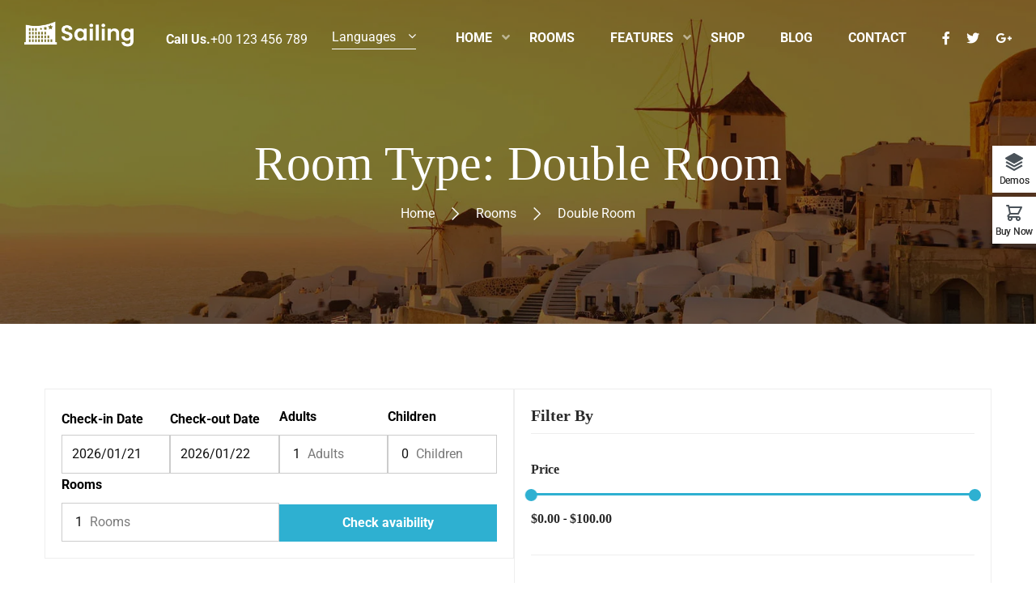

--- FILE ---
content_type: text/html; charset=UTF-8
request_url: https://sailing.thimpress.com/room-type/double-room/
body_size: 22788
content:
<!DOCTYPE html>
<html lang="en-US">
<head>
	<meta charset="UTF-8">
	<meta name="viewport" content="width=device-width, initial-scale=1">

	<link rel="profile" href="https://gmpg.org/xfn/11">
	<link rel="pingback" href="https://sailing.thimpress.com/xmlrpc.php">
	<title>Double Room &#8211; Sailing</title>
<meta name='robots' content='max-image-preview:large' />
<link rel="alternate" type="application/rss+xml" title="Sailing &raquo; Feed" href="https://sailing.thimpress.com/feed/" />
<link rel="alternate" type="application/rss+xml" title="Sailing &raquo; Comments Feed" href="https://sailing.thimpress.com/comments/feed/" />
<link rel="alternate" type="application/rss+xml" title="Sailing &raquo; Double Room Room Type Feed" href="https://sailing.thimpress.com/room-type/double-room/feed/" />
<style id='wp-img-auto-sizes-contain-inline-css' type='text/css'>
img:is([sizes=auto i],[sizes^="auto," i]){contain-intrinsic-size:3000px 1500px}
/*# sourceURL=wp-img-auto-sizes-contain-inline-css */
</style>
<link rel='stylesheet' id='sbi_styles-css' href='https://sailing.thimpress.com/wp-content/plugins/instagram-feed/css/sbi-styles.min.css?ver=6.10.0' type='text/css' media='all' />
<style id='wp-emoji-styles-inline-css' type='text/css'>

	img.wp-smiley, img.emoji {
		display: inline !important;
		border: none !important;
		box-shadow: none !important;
		height: 1em !important;
		width: 1em !important;
		margin: 0 0.07em !important;
		vertical-align: -0.1em !important;
		background: none !important;
		padding: 0 !important;
	}
/*# sourceURL=wp-emoji-styles-inline-css */
</style>
<link rel='stylesheet' id='wp-block-library-css' href='https://sailing.thimpress.com/wp-includes/css/dist/block-library/style.min.css?ver=6.9' type='text/css' media='all' />
<style id='wp-block-library-theme-inline-css' type='text/css'>
.wp-block-audio :where(figcaption){color:#555;font-size:13px;text-align:center}.is-dark-theme .wp-block-audio :where(figcaption){color:#ffffffa6}.wp-block-audio{margin:0 0 1em}.wp-block-code{border:1px solid #ccc;border-radius:4px;font-family:Menlo,Consolas,monaco,monospace;padding:.8em 1em}.wp-block-embed :where(figcaption){color:#555;font-size:13px;text-align:center}.is-dark-theme .wp-block-embed :where(figcaption){color:#ffffffa6}.wp-block-embed{margin:0 0 1em}.blocks-gallery-caption{color:#555;font-size:13px;text-align:center}.is-dark-theme .blocks-gallery-caption{color:#ffffffa6}:root :where(.wp-block-image figcaption){color:#555;font-size:13px;text-align:center}.is-dark-theme :root :where(.wp-block-image figcaption){color:#ffffffa6}.wp-block-image{margin:0 0 1em}.wp-block-pullquote{border-bottom:4px solid;border-top:4px solid;color:currentColor;margin-bottom:1.75em}.wp-block-pullquote :where(cite),.wp-block-pullquote :where(footer),.wp-block-pullquote__citation{color:currentColor;font-size:.8125em;font-style:normal;text-transform:uppercase}.wp-block-quote{border-left:.25em solid;margin:0 0 1.75em;padding-left:1em}.wp-block-quote cite,.wp-block-quote footer{color:currentColor;font-size:.8125em;font-style:normal;position:relative}.wp-block-quote:where(.has-text-align-right){border-left:none;border-right:.25em solid;padding-left:0;padding-right:1em}.wp-block-quote:where(.has-text-align-center){border:none;padding-left:0}.wp-block-quote.is-large,.wp-block-quote.is-style-large,.wp-block-quote:where(.is-style-plain){border:none}.wp-block-search .wp-block-search__label{font-weight:700}.wp-block-search__button{border:1px solid #ccc;padding:.375em .625em}:where(.wp-block-group.has-background){padding:1.25em 2.375em}.wp-block-separator.has-css-opacity{opacity:.4}.wp-block-separator{border:none;border-bottom:2px solid;margin-left:auto;margin-right:auto}.wp-block-separator.has-alpha-channel-opacity{opacity:1}.wp-block-separator:not(.is-style-wide):not(.is-style-dots){width:100px}.wp-block-separator.has-background:not(.is-style-dots){border-bottom:none;height:1px}.wp-block-separator.has-background:not(.is-style-wide):not(.is-style-dots){height:2px}.wp-block-table{margin:0 0 1em}.wp-block-table td,.wp-block-table th{word-break:normal}.wp-block-table :where(figcaption){color:#555;font-size:13px;text-align:center}.is-dark-theme .wp-block-table :where(figcaption){color:#ffffffa6}.wp-block-video :where(figcaption){color:#555;font-size:13px;text-align:center}.is-dark-theme .wp-block-video :where(figcaption){color:#ffffffa6}.wp-block-video{margin:0 0 1em}:root :where(.wp-block-template-part.has-background){margin-bottom:0;margin-top:0;padding:1.25em 2.375em}
/*# sourceURL=/wp-includes/css/dist/block-library/theme.min.css */
</style>
<style id='classic-theme-styles-inline-css' type='text/css'>
/*! This file is auto-generated */
.wp-block-button__link{color:#fff;background-color:#32373c;border-radius:9999px;box-shadow:none;text-decoration:none;padding:calc(.667em + 2px) calc(1.333em + 2px);font-size:1.125em}.wp-block-file__button{background:#32373c;color:#fff;text-decoration:none}
/*# sourceURL=/wp-includes/css/classic-themes.min.css */
</style>
<style id='global-styles-inline-css' type='text/css'>
:root{--wp--preset--aspect-ratio--square: 1;--wp--preset--aspect-ratio--4-3: 4/3;--wp--preset--aspect-ratio--3-4: 3/4;--wp--preset--aspect-ratio--3-2: 3/2;--wp--preset--aspect-ratio--2-3: 2/3;--wp--preset--aspect-ratio--16-9: 16/9;--wp--preset--aspect-ratio--9-16: 9/16;--wp--preset--color--black: #000000;--wp--preset--color--cyan-bluish-gray: #abb8c3;--wp--preset--color--white: #ffffff;--wp--preset--color--pale-pink: #f78da7;--wp--preset--color--vivid-red: #cf2e2e;--wp--preset--color--luminous-vivid-orange: #ff6900;--wp--preset--color--luminous-vivid-amber: #fcb900;--wp--preset--color--light-green-cyan: #7bdcb5;--wp--preset--color--vivid-green-cyan: #00d084;--wp--preset--color--pale-cyan-blue: #8ed1fc;--wp--preset--color--vivid-cyan-blue: #0693e3;--wp--preset--color--vivid-purple: #9b51e0;--wp--preset--color--primary: #2eb0d1;--wp--preset--color--title: #2a2a2a;--wp--preset--color--sub-title: #666666;--wp--preset--color--border-input: #dddddd;--wp--preset--gradient--vivid-cyan-blue-to-vivid-purple: linear-gradient(135deg,rgb(6,147,227) 0%,rgb(155,81,224) 100%);--wp--preset--gradient--light-green-cyan-to-vivid-green-cyan: linear-gradient(135deg,rgb(122,220,180) 0%,rgb(0,208,130) 100%);--wp--preset--gradient--luminous-vivid-amber-to-luminous-vivid-orange: linear-gradient(135deg,rgb(252,185,0) 0%,rgb(255,105,0) 100%);--wp--preset--gradient--luminous-vivid-orange-to-vivid-red: linear-gradient(135deg,rgb(255,105,0) 0%,rgb(207,46,46) 100%);--wp--preset--gradient--very-light-gray-to-cyan-bluish-gray: linear-gradient(135deg,rgb(238,238,238) 0%,rgb(169,184,195) 100%);--wp--preset--gradient--cool-to-warm-spectrum: linear-gradient(135deg,rgb(74,234,220) 0%,rgb(151,120,209) 20%,rgb(207,42,186) 40%,rgb(238,44,130) 60%,rgb(251,105,98) 80%,rgb(254,248,76) 100%);--wp--preset--gradient--blush-light-purple: linear-gradient(135deg,rgb(255,206,236) 0%,rgb(152,150,240) 100%);--wp--preset--gradient--blush-bordeaux: linear-gradient(135deg,rgb(254,205,165) 0%,rgb(254,45,45) 50%,rgb(107,0,62) 100%);--wp--preset--gradient--luminous-dusk: linear-gradient(135deg,rgb(255,203,112) 0%,rgb(199,81,192) 50%,rgb(65,88,208) 100%);--wp--preset--gradient--pale-ocean: linear-gradient(135deg,rgb(255,245,203) 0%,rgb(182,227,212) 50%,rgb(51,167,181) 100%);--wp--preset--gradient--electric-grass: linear-gradient(135deg,rgb(202,248,128) 0%,rgb(113,206,126) 100%);--wp--preset--gradient--midnight: linear-gradient(135deg,rgb(2,3,129) 0%,rgb(40,116,252) 100%);--wp--preset--font-size--small: 13px;--wp--preset--font-size--medium: 20px;--wp--preset--font-size--large: 28px;--wp--preset--font-size--x-large: 42px;--wp--preset--font-size--normal: 15px;--wp--preset--font-size--huge: 36px;--wp--preset--spacing--20: 0.44rem;--wp--preset--spacing--30: 0.67rem;--wp--preset--spacing--40: 1rem;--wp--preset--spacing--50: 1.5rem;--wp--preset--spacing--60: 2.25rem;--wp--preset--spacing--70: 3.38rem;--wp--preset--spacing--80: 5.06rem;--wp--preset--shadow--natural: 6px 6px 9px rgba(0, 0, 0, 0.2);--wp--preset--shadow--deep: 12px 12px 50px rgba(0, 0, 0, 0.4);--wp--preset--shadow--sharp: 6px 6px 0px rgba(0, 0, 0, 0.2);--wp--preset--shadow--outlined: 6px 6px 0px -3px rgb(255, 255, 255), 6px 6px rgb(0, 0, 0);--wp--preset--shadow--crisp: 6px 6px 0px rgb(0, 0, 0);}:where(.is-layout-flex){gap: 0.5em;}:where(.is-layout-grid){gap: 0.5em;}body .is-layout-flex{display: flex;}.is-layout-flex{flex-wrap: wrap;align-items: center;}.is-layout-flex > :is(*, div){margin: 0;}body .is-layout-grid{display: grid;}.is-layout-grid > :is(*, div){margin: 0;}:where(.wp-block-columns.is-layout-flex){gap: 2em;}:where(.wp-block-columns.is-layout-grid){gap: 2em;}:where(.wp-block-post-template.is-layout-flex){gap: 1.25em;}:where(.wp-block-post-template.is-layout-grid){gap: 1.25em;}.has-black-color{color: var(--wp--preset--color--black) !important;}.has-cyan-bluish-gray-color{color: var(--wp--preset--color--cyan-bluish-gray) !important;}.has-white-color{color: var(--wp--preset--color--white) !important;}.has-pale-pink-color{color: var(--wp--preset--color--pale-pink) !important;}.has-vivid-red-color{color: var(--wp--preset--color--vivid-red) !important;}.has-luminous-vivid-orange-color{color: var(--wp--preset--color--luminous-vivid-orange) !important;}.has-luminous-vivid-amber-color{color: var(--wp--preset--color--luminous-vivid-amber) !important;}.has-light-green-cyan-color{color: var(--wp--preset--color--light-green-cyan) !important;}.has-vivid-green-cyan-color{color: var(--wp--preset--color--vivid-green-cyan) !important;}.has-pale-cyan-blue-color{color: var(--wp--preset--color--pale-cyan-blue) !important;}.has-vivid-cyan-blue-color{color: var(--wp--preset--color--vivid-cyan-blue) !important;}.has-vivid-purple-color{color: var(--wp--preset--color--vivid-purple) !important;}.has-black-background-color{background-color: var(--wp--preset--color--black) !important;}.has-cyan-bluish-gray-background-color{background-color: var(--wp--preset--color--cyan-bluish-gray) !important;}.has-white-background-color{background-color: var(--wp--preset--color--white) !important;}.has-pale-pink-background-color{background-color: var(--wp--preset--color--pale-pink) !important;}.has-vivid-red-background-color{background-color: var(--wp--preset--color--vivid-red) !important;}.has-luminous-vivid-orange-background-color{background-color: var(--wp--preset--color--luminous-vivid-orange) !important;}.has-luminous-vivid-amber-background-color{background-color: var(--wp--preset--color--luminous-vivid-amber) !important;}.has-light-green-cyan-background-color{background-color: var(--wp--preset--color--light-green-cyan) !important;}.has-vivid-green-cyan-background-color{background-color: var(--wp--preset--color--vivid-green-cyan) !important;}.has-pale-cyan-blue-background-color{background-color: var(--wp--preset--color--pale-cyan-blue) !important;}.has-vivid-cyan-blue-background-color{background-color: var(--wp--preset--color--vivid-cyan-blue) !important;}.has-vivid-purple-background-color{background-color: var(--wp--preset--color--vivid-purple) !important;}.has-black-border-color{border-color: var(--wp--preset--color--black) !important;}.has-cyan-bluish-gray-border-color{border-color: var(--wp--preset--color--cyan-bluish-gray) !important;}.has-white-border-color{border-color: var(--wp--preset--color--white) !important;}.has-pale-pink-border-color{border-color: var(--wp--preset--color--pale-pink) !important;}.has-vivid-red-border-color{border-color: var(--wp--preset--color--vivid-red) !important;}.has-luminous-vivid-orange-border-color{border-color: var(--wp--preset--color--luminous-vivid-orange) !important;}.has-luminous-vivid-amber-border-color{border-color: var(--wp--preset--color--luminous-vivid-amber) !important;}.has-light-green-cyan-border-color{border-color: var(--wp--preset--color--light-green-cyan) !important;}.has-vivid-green-cyan-border-color{border-color: var(--wp--preset--color--vivid-green-cyan) !important;}.has-pale-cyan-blue-border-color{border-color: var(--wp--preset--color--pale-cyan-blue) !important;}.has-vivid-cyan-blue-border-color{border-color: var(--wp--preset--color--vivid-cyan-blue) !important;}.has-vivid-purple-border-color{border-color: var(--wp--preset--color--vivid-purple) !important;}.has-vivid-cyan-blue-to-vivid-purple-gradient-background{background: var(--wp--preset--gradient--vivid-cyan-blue-to-vivid-purple) !important;}.has-light-green-cyan-to-vivid-green-cyan-gradient-background{background: var(--wp--preset--gradient--light-green-cyan-to-vivid-green-cyan) !important;}.has-luminous-vivid-amber-to-luminous-vivid-orange-gradient-background{background: var(--wp--preset--gradient--luminous-vivid-amber-to-luminous-vivid-orange) !important;}.has-luminous-vivid-orange-to-vivid-red-gradient-background{background: var(--wp--preset--gradient--luminous-vivid-orange-to-vivid-red) !important;}.has-very-light-gray-to-cyan-bluish-gray-gradient-background{background: var(--wp--preset--gradient--very-light-gray-to-cyan-bluish-gray) !important;}.has-cool-to-warm-spectrum-gradient-background{background: var(--wp--preset--gradient--cool-to-warm-spectrum) !important;}.has-blush-light-purple-gradient-background{background: var(--wp--preset--gradient--blush-light-purple) !important;}.has-blush-bordeaux-gradient-background{background: var(--wp--preset--gradient--blush-bordeaux) !important;}.has-luminous-dusk-gradient-background{background: var(--wp--preset--gradient--luminous-dusk) !important;}.has-pale-ocean-gradient-background{background: var(--wp--preset--gradient--pale-ocean) !important;}.has-electric-grass-gradient-background{background: var(--wp--preset--gradient--electric-grass) !important;}.has-midnight-gradient-background{background: var(--wp--preset--gradient--midnight) !important;}.has-small-font-size{font-size: var(--wp--preset--font-size--small) !important;}.has-medium-font-size{font-size: var(--wp--preset--font-size--medium) !important;}.has-large-font-size{font-size: var(--wp--preset--font-size--large) !important;}.has-x-large-font-size{font-size: var(--wp--preset--font-size--x-large) !important;}
:where(.wp-block-post-template.is-layout-flex){gap: 1.25em;}:where(.wp-block-post-template.is-layout-grid){gap: 1.25em;}
:where(.wp-block-term-template.is-layout-flex){gap: 1.25em;}:where(.wp-block-term-template.is-layout-grid){gap: 1.25em;}
:where(.wp-block-columns.is-layout-flex){gap: 2em;}:where(.wp-block-columns.is-layout-grid){gap: 2em;}
:root :where(.wp-block-pullquote){font-size: 1.5em;line-height: 1.6;}
/*# sourceURL=global-styles-inline-css */
</style>
<link rel='stylesheet' id='contact-form-7-css' href='https://sailing.thimpress.com/wp-content/plugins/contact-form-7/includes/css/styles.css?ver=6.1.4' type='text/css' media='all' />
<link rel='stylesheet' id='tp-css-css' href='https://sailing.thimpress.com/wp-content/plugins/tp-chameleon/assets/style.css?ver=2.0.3.4' type='text/css' media='all' />
<link rel='stylesheet' id='woocommerce-layout-css' href='https://sailing.thimpress.com/wp-content/plugins/woocommerce/assets/css/woocommerce-layout.css?ver=10.4.3' type='text/css' media='all' />
<link rel='stylesheet' id='woocommerce-general-css' href='https://sailing.thimpress.com/wp-content/plugins/woocommerce/assets/css/woocommerce.css?ver=10.4.3' type='text/css' media='all' />
<style id='woocommerce-inline-inline-css' type='text/css'>
.woocommerce form .form-row .required { visibility: visible; }
/*# sourceURL=woocommerce-inline-inline-css */
</style>
<link rel='stylesheet' id='wphb-extra-css-css' href='https://sailing.thimpress.com/wp-content/plugins/wp-hotel-booking/includes/plugins/wp-hotel-booking-extra/assets/css/site.css?ver=2.2.8' type='text/css' media='all' />
<link rel='stylesheet' id='wphb-ui-slider-css' href='https://sailing.thimpress.com/wp-content/plugins/wp-hotel-booking/assets/lib/slider/nouislider.min.css?ver=6.9' type='text/css' media='all' />
<link rel='stylesheet' id='wp-hotel-booking-css' href='https://sailing.thimpress.com/wp-content/plugins/wp-hotel-booking/assets/css/hotel-booking.css?ver=2.2.8' type='text/css' media='all' />
<link rel='stylesheet' id='wp-hotel-booking-theme-default-css' href='https://sailing.thimpress.com/wp-content/plugins/wp-hotel-booking/assets/css/theme-default.css?ver=559229661' type='text/css' media='all' />
<link rel='stylesheet' id='wp-hotel-booking-review-gallery-css' href='https://sailing.thimpress.com/wp-content/plugins/wp-hotel-booking/assets/css/review-gallery.min.css?ver=2.2.8' type='text/css' media='all' />
<link rel='stylesheet' id='flatpickr-css-css' href='https://sailing.thimpress.com/wp-content/plugins/wp-hotel-booking/assets/lib/flatpickr.min.css?ver=6.9' type='text/css' media='all' />
<link rel='stylesheet' id='wp-hotel-booking-libaries-style-css' href='https://sailing.thimpress.com/wp-content/plugins/wp-hotel-booking/assets/css/libraries.css?ver=6.9' type='text/css' media='all' />
<link rel='stylesheet' id='wp-admin-hotel-booking-calendar-v2-css' href='https://sailing.thimpress.com/wp-content/plugins/wp-hotel-booking/assets/css/admin/main.min.css?ver=6.9' type='text/css' media='all' />
<link rel='stylesheet' id='mc4wp-form-basic-css' href='https://sailing.thimpress.com/wp-content/plugins/mailchimp-for-wp/assets/css/form-basic.css?ver=4.10.9' type='text/css' media='all' />
<link rel='stylesheet' id='thim-style-css' href='https://sailing.thimpress.com/wp-content/themes/sailing-landingpage/style.css?ver=4.4.6.8' type='text/css' media='all' />
<style id='thim-style-inline-css' type='text/css'>
:root{--thim_body_primary_color:#2eb0d1;--thim_body_primary_color_rgb:46,176,209;--thim_body_bg_color:#ffffff;--thim_body_border_color:#eeeeee;--thim_button_text_color:#fff;--thim_width_logo:135px;--thim_body_container:1200px;--thim_color_toolbar:#ffffff;--thim_color_toolbar_hover:#4e9db5;--thim_font_size_top_header-font-size:13px;--thim_header_bg_color:rgba(0,0,0,0);--thim_header_text_color:#fff;--thim_header_text_color_hover:#ffffff;--thim_header_typography-font-family:Roboto;--thim_header_typography-variant:700;--thim_header_typography-font-size:13px;--thim_bg_main_menu_color:rgba(0,0,0,0);--thim_main_menu-font-family:Roboto;--thim_main_menu-variant:700;--thim_main_menu-font-size:16px;--thim_main_menu-line-height:1.6em;--thim_main_menu-text-transform:uppercase;--thim_main_menu_text_color:#fff;--thim_main_menu_text_color_rgb:255,15,;--thim_main_menu_text_hover_color:#ffffff;--thim_sticky_bg_main_menu_color:#ffffff;--thim_sticky_main_menu_text_color:#2a2a2a;--thim_sticky_main_menu_text_color_rgb:42,42,42;--thim_sticky_main_menu_text_hover_color:#000000;--thim_sub_menu_bg_color:#fff;--thim_sub_menu_border_color:#ddd;--thim_sub_menu_text_color:#666666;--thim_sub_menu_text_color_hover:#2eb0d1;--thim_bg_mobile_menu_color:#222222;--thim_mobile_menu_text_color:#d8d8d8;--thim_mobile_menu_text_hover_color:#ffb606;--thim_icon_mobile_menu_color_background:#2eb0d1;--thim_bg_offcanvas_color:#141414;--thim_offcanvas_text_color:#a9a9a9;--thim_offcanvas_text_color_rgb:169,169,169;--thim_offcanvas_link_color:#fff;--thim_font_body-font-family:Roboto;--thim_font_body-variant:regular;--thim_font_body-font-size:16px;--thim_font_body-line-height:1.8em;--thim_font_body-color:#000000;--thim_font_title-font-family:Crimson Text;--thim_font_title-color:#2a2a2a;--thim_font_title-variant:600;--thim_font_h1-font-size:30px;--thim_font_h1-line-height:1.3em;--thim_font_h1-text-transform:none;--thim_font_h2-font-size:26px;--thim_font_h2-line-height:1.2em;--thim_font_h2-text-transform:none;--thim_font_h3-font-size:24px;--thim_font_h3-line-height:1.2em;--thim_font_h3-text-transform:none;--thim_font_h4-font-size:20px;--thim_font_h4-line-height:1.2em;--thim_font_h4-text-transform:none;--thim_font_h5-font-size:20px;--thim_font_h5-line-height:1.2em;--thim_font_h5-text-transform:none;--thim_font_h6-font-size:20px;--thim_font_h6-line-height:1.2em;--thim_font_h6-text-transform:none;--thim_font_button-variant:regular;--thim_font_button-font-size:14px;--thim_font_button-line-height:1.5em;--thim_font_button-text-transform:uppercase;--thim_preload_bg_color:#ffffff;--thim_page_title_top_image:https://sailing.thimpress.com/wp-content/themes/sailing/assets/images/bg-blog.jpg;--thim_page_title_heading_bg_color:#000;--thim_page_title_heading_text_color:#fff;--thim_hb_single_top_content_bg:#FFF4EC;--thim_hb_single_top_content_color:#000000;--thim_footer_bg_color:#111111;--thim_footer_color-text:#ffffff;--thim_footer_color-link:#8a8a8a;--thim_footer_color-line:#3c3c3c;--thim_copyright_text_color:#878787;--thim_copyright_link_color:#878787;--thim_bg_pattern:url("https://sailing.thimpress.com/wp-content/themes/sailing/images/patterns/pattern1.png");--thim_bg_repeat:no-repeat;--thim_bg_position:center center;--thim_bg_attachment:inherit;--thim_bg_size:inherit;}
/*# sourceURL=thim-style-inline-css */
</style>
<link rel='stylesheet' id='sailing-slick-css' href='https://sailing.thimpress.com/wp-content/themes/sailing/assets/css/slick.css?ver=6.9' type='text/css' media='all' />
<link rel='stylesheet' id='font-awesome-5-all-css' href='https://sailing.thimpress.com/wp-content/themes/sailing/assets/css/all.min.css?ver=4.4.6.8' type='text/css' media='all' />
<link rel='stylesheet' id='font-awesome-4-shim-css' href='https://sailing.thimpress.com/wp-content/themes/sailing/assets/css/v4-shims.min.css?ver=4.4.6.8' type='text/css' media='all' />
<link rel='stylesheet' id='elementor-icons-thim-ekits-fonts-css' href='https://sailing.thimpress.com/wp-content/plugins/thim-elementor-kit/build/libraries/thim-ekits/css/thim-ekits-icons.min.css?ver=1.3.6' type='text/css' media='all' />
<link rel='stylesheet' id='font-pe-icon-7-css' href='https://sailing.thimpress.com/wp-content/themes/sailing/assets/css/font-pe-icon-7.css?ver=4.4.6.8' type='text/css' media='all' />
<link rel='stylesheet' id='woocommerce_prettyPhoto_css-css' href='https://sailing.thimpress.com/wp-content/plugins/woocommerce/assets/css/prettyPhoto.css?ver=10.4.3' type='text/css' media='all' />
<link rel='stylesheet' id='wphb-frontend-style-css' href='https://sailing.thimpress.com/wp-content/plugins/wp-hotel-booking/includes/elementor/src/css/frontend/frontend-el-style.css?ver=2.2.8' type='text/css' media='all' />
<link rel='stylesheet' id='jquery-ui-smoothness-css' href='https://sailing.thimpress.com/wp-content/plugins/contact-form-7/includes/js/jquery-ui/themes/smoothness/jquery-ui.min.css?ver=1.12.1' type='text/css' media='screen' />
<link rel='stylesheet' id='thim-parent-style-css' href='https://sailing.thimpress.com/wp-content/themes/sailing/style.css?ver=1.1.2' type='text/css' media='all' />
		<script type="text/javascript">
			var hotel_settings = {
				cart_page_url: 'https://sailing.thimpress.com/hotel-cart/',
				checkout_page_url: 'https://sailing.thimpress.com/hotel-checkout/',
				site_url: 'https://sailing.thimpress.com',
				ajax: 'https://sailing.thimpress.com/wp-admin/admin-ajax.php',
				settings: {"review_rating_required":"1"},
				upload_base_url: 'https://sailing.thimpress.com/wp-content/uploads',
				meta_key: {
					prefix: '_hb_'
				},
				date_format: 'F j, Y',
				nonce: '141f1bd1c0',
				timezone: '1769014850',
				min_booking_date: 1,
				wphb_rest_url: 'https://sailing.thimpress.com/wp-json/',
				wphb_rest_nonce: '30f13b1868',
				is_page_search: 0,
				url_page_search: 'https://sailing.thimpress.com/hotel-search/',
				url_page_rooms: 'https://sailing.thimpress.com/hotel-rooms/',
				room_id: 0,
				block_dates:
				[]				,
				currency: 'USD',
				currency_symbol: '&#36;',
				currency_position: 'left',
				thousands_separator: ',',
				decimals_separator: '.',
				number_decimal: '2',
				user_id: '0',
				include_tax:'10',
			}
		</script>
				<script type="text/javascript">
			var hotel_settings = {
				cart_page_url: 'https://sailing.thimpress.com/hotel-cart/',
				checkout_page_url: 'https://sailing.thimpress.com/hotel-checkout/',
				site_url: 'https://sailing.thimpress.com',
				ajax: 'https://sailing.thimpress.com/wp-admin/admin-ajax.php',
				settings: {"review_rating_required":"1"},
				upload_base_url: 'https://sailing.thimpress.com/wp-content/uploads',
				meta_key: {
					prefix: '_hb_'
				},
				date_format: 'F j, Y',
				nonce: '141f1bd1c0',
				timezone: '1769014850',
				min_booking_date: 1,
				wphb_rest_url: 'https://sailing.thimpress.com/wp-json/',
				wphb_rest_nonce: '30f13b1868',
				is_page_search: 0,
				url_page_search: 'https://sailing.thimpress.com/hotel-search/',
				url_page_rooms: 'https://sailing.thimpress.com/hotel-rooms/',
				room_id: 0,
				block_dates:
				[]				,
				currency: 'USD',
				currency_symbol: '&#36;',
				currency_position: 'left',
				thousands_separator: ',',
				decimals_separator: '.',
				number_decimal: '2',
				user_id: '0',
				include_tax:'10',
			}
		</script>
		<script type="text/javascript" src="https://sailing.thimpress.com/wp-includes/js/tinymce/tinymce.min.js?ver=49110-20250317" id="wp-tinymce-root-js"></script>
<script type="text/javascript" src="https://sailing.thimpress.com/wp-includes/js/tinymce/plugins/compat3x/plugin.min.js?ver=49110-20250317" id="wp-tinymce-js"></script>
<script type="text/javascript" src="https://sailing.thimpress.com/wp-includes/js/jquery/jquery.min.js?ver=3.7.1" id="jquery-core-js"></script>
<script type="text/javascript" src="https://sailing.thimpress.com/wp-includes/js/jquery/jquery-migrate.min.js?ver=3.4.1" id="jquery-migrate-js"></script>
<script type="text/javascript" src="https://sailing.thimpress.com/wp-includes/js/dist/hooks.min.js?ver=dd5603f07f9220ed27f1" id="wp-hooks-js"></script>
<script type="text/javascript" src="https://sailing.thimpress.com/wp-includes/js/dist/i18n.min.js?ver=c26c3dc7bed366793375" id="wp-i18n-js"></script>
<script type="text/javascript" id="wp-i18n-js-after">
/* <![CDATA[ */
wp.i18n.setLocaleData( { 'text direction\u0004ltr': [ 'ltr' ] } );
//# sourceURL=wp-i18n-js-after
/* ]]> */
</script>
<script type="text/javascript" src="//sailing.thimpress.com/wp-content/plugins/revslider/sr6/assets/js/rbtools.min.js?ver=6.7.36" async id="tp-tools-js"></script>
<script type="text/javascript" src="//sailing.thimpress.com/wp-content/plugins/revslider/sr6/assets/js/rs6.min.js?ver=6.7.36" async id="revmin-js"></script>
<script type="text/javascript" src="https://sailing.thimpress.com/wp-content/plugins/woocommerce/assets/js/jquery-blockui/jquery.blockUI.min.js?ver=2.7.0-wc.10.4.3" id="wc-jquery-blockui-js" defer="defer" data-wp-strategy="defer"></script>
<script type="text/javascript" id="wc-add-to-cart-js-extra">
/* <![CDATA[ */
var wc_add_to_cart_params = {"ajax_url":"/wp-admin/admin-ajax.php","wc_ajax_url":"/?wc-ajax=%%endpoint%%","i18n_view_cart":"View cart","cart_url":"https://sailing.thimpress.com/cart/","is_cart":"","cart_redirect_after_add":"no"};
//# sourceURL=wc-add-to-cart-js-extra
/* ]]> */
</script>
<script type="text/javascript" src="https://sailing.thimpress.com/wp-content/plugins/woocommerce/assets/js/frontend/add-to-cart.min.js?ver=10.4.3" id="wc-add-to-cart-js" defer="defer" data-wp-strategy="defer"></script>
<script type="text/javascript" src="https://sailing.thimpress.com/wp-content/plugins/woocommerce/assets/js/js-cookie/js.cookie.min.js?ver=2.1.4-wc.10.4.3" id="wc-js-cookie-js" defer="defer" data-wp-strategy="defer"></script>
<script type="text/javascript" id="woocommerce-js-extra">
/* <![CDATA[ */
var woocommerce_params = {"ajax_url":"/wp-admin/admin-ajax.php","wc_ajax_url":"/?wc-ajax=%%endpoint%%","i18n_password_show":"Show password","i18n_password_hide":"Hide password"};
//# sourceURL=woocommerce-js-extra
/* ]]> */
</script>
<script type="text/javascript" src="https://sailing.thimpress.com/wp-content/plugins/woocommerce/assets/js/frontend/woocommerce.min.js?ver=10.4.3" id="woocommerce-js" defer="defer" data-wp-strategy="defer"></script>
<script type="text/javascript" src="https://sailing.thimpress.com/wp-includes/js/underscore.min.js?ver=1.13.7" id="underscore-js"></script>
<script type="text/javascript" id="wp-util-js-extra">
/* <![CDATA[ */
var _wpUtilSettings = {"ajax":{"url":"/wp-admin/admin-ajax.php"}};
//# sourceURL=wp-util-js-extra
/* ]]> */
</script>
<script type="text/javascript" src="https://sailing.thimpress.com/wp-includes/js/wp-util.min.js?ver=6.9" id="wp-util-js"></script>
<script type="text/javascript" src="https://sailing.thimpress.com/wp-includes/js/jquery/ui/core.min.js?ver=1.13.3" id="jquery-ui-core-js"></script>
<script type="text/javascript" src="https://sailing.thimpress.com/wp-includes/js/jquery/ui/mouse.min.js?ver=1.13.3" id="jquery-ui-mouse-js"></script>
<script type="text/javascript" src="https://sailing.thimpress.com/wp-includes/js/jquery/ui/sortable.min.js?ver=1.13.3" id="jquery-ui-sortable-js"></script>
<script type="text/javascript" src="https://sailing.thimpress.com/wp-includes/js/jquery/ui/datepicker.min.js?ver=1.13.3" id="jquery-ui-datepicker-js"></script>
<script type="text/javascript" id="jquery-ui-datepicker-js-after">
/* <![CDATA[ */
jQuery(function(jQuery){jQuery.datepicker.setDefaults({"closeText":"Close","currentText":"Today","monthNames":["January","February","March","April","May","June","July","August","September","October","November","December"],"monthNamesShort":["Jan","Feb","Mar","Apr","May","Jun","Jul","Aug","Sep","Oct","Nov","Dec"],"nextText":"Next","prevText":"Previous","dayNames":["Sunday","Monday","Tuesday","Wednesday","Thursday","Friday","Saturday"],"dayNamesShort":["Sun","Mon","Tue","Wed","Thu","Fri","Sat"],"dayNamesMin":["S","M","T","W","T","F","S"],"dateFormat":"MM d, yy","firstDay":1,"isRTL":false});});
//# sourceURL=jquery-ui-datepicker-js-after
/* ]]> */
</script>
<script type="text/javascript" src="https://sailing.thimpress.com/wp-includes/js/dist/url.min.js?ver=9e178c9516d1222dc834" id="wp-url-js"></script>
<script type="text/javascript" src="https://sailing.thimpress.com/wp-includes/js/dist/api-fetch.min.js?ver=3a4d9af2b423048b0dee" id="wp-api-fetch-js"></script>
<script type="text/javascript" id="wp-api-fetch-js-after">
/* <![CDATA[ */
wp.apiFetch.use( wp.apiFetch.createRootURLMiddleware( "https://sailing.thimpress.com/wp-json/" ) );
wp.apiFetch.nonceMiddleware = wp.apiFetch.createNonceMiddleware( "30f13b1868" );
wp.apiFetch.use( wp.apiFetch.nonceMiddleware );
wp.apiFetch.use( wp.apiFetch.mediaUploadMiddleware );
wp.apiFetch.nonceEndpoint = "https://sailing.thimpress.com/wp-admin/admin-ajax.php?action=rest-nonce";
//# sourceURL=wp-api-fetch-js-after
/* ]]> */
</script>
<script type="text/javascript" src="https://sailing.thimpress.com/wp-includes/js/backbone.min.js?ver=1.6.0" id="backbone-js"></script>
<script type="text/javascript" id="wp-hotel-booking-js-extra">
/* <![CDATA[ */
var hotel_booking_i18n = {"invalid_email":"Your email address is invalid.","no_payment_method_selected":"Please select your payment method.","confirm_tos":"Please accept our Terms and Conditions.","no_rooms_selected":"Please select at least one the room.","empty_customer_title":"Please select your title.","empty_customer_first_name":"Please enter your first name.","empty_customer_last_name":"Please enter your last name.","empty_customer_address":"Please enter your address.","empty_customer_city":"Please enter your city name.","empty_customer_state":"Please enter your state.","empty_customer_postal_code":"Please enter your postal code.","empty_customer_country":"Please select your country.","empty_customer_phone":"Please enter your phone number.","customer_email_invalid":"Your email is invalid.","customer_email_not_match":"Your email does not match with existing email! Ok to create a new customer information.","empty_check_in_date":"Please select check in date.","empty_check_out_date":"Please select check out date.","check_in_date_must_be_greater":"Check in date must be greater than the current.","check_out_date_must_be_greater":"Check out date must be greater than the check in.","enter_coupon_code":"Please enter coupon code.","review_rating_required":"Please select a rating.","review_content_required":"Please enter a review.","review_author_required":"Please enter your author.","review_email_required":"Please enter your email.","waring":{"room_select":"Please select room number.","try_again":"Please try again!"},"date_time_format":"MM dd, yy","monthNames":["January","February","March","April","May","June","July","August","September","October","November","December"],"monthNamesShort":["Jan","Feb","Mar","Apr","Maj","Jun","Jul","Aug","Sep","Oct","Nov","Dec"],"dayNames":["Sunday","Monday","Tuesday","Wednesday","Thursday","Friday","Saturday"],"dayNamesShort":["Sun","Mon","Tue","Wed","Thu","Fri","Sat"],"dayNamesMin":["Su","Mo","Tu","We","Th","Fr","Sa"],"date_start":"1","view_cart":"View Cart","cart_url":"https://sailing.thimpress.com/hotel-cart/?no-cache=6971064218f00"};
var hotel_booking_i18n = {"invalid_email":"Your email address is invalid.","no_payment_method_selected":"Please select your payment method.","confirm_tos":"Please accept our Terms and Conditions.","no_rooms_selected":"Please select at least one the room.","empty_customer_title":"Please select your title.","empty_customer_first_name":"Please enter your first name.","empty_customer_last_name":"Please enter your last name.","empty_customer_address":"Please enter your address.","empty_customer_city":"Please enter your city name.","empty_customer_state":"Please enter your state.","empty_customer_postal_code":"Please enter your postal code.","empty_customer_country":"Please select your country.","empty_customer_phone":"Please enter your phone number.","customer_email_invalid":"Your email is invalid.","customer_email_not_match":"Your email does not match with existing email! Ok to create a new customer information.","empty_check_in_date":"Please select check in date.","empty_check_out_date":"Please select check out date.","check_in_date_must_be_greater":"Check in date must be greater than the current.","check_out_date_must_be_greater":"Check out date must be greater than the check in.","enter_coupon_code":"Please enter coupon code.","review_rating_required":"Please select a rating.","review_content_required":"Please enter a review.","review_author_required":"Please enter your author.","review_email_required":"Please enter your email.","waring":{"room_select":"Please select room number.","try_again":"Please try again!"},"date_time_format":"MM dd, yy","monthNames":["January","February","March","April","May","June","July","August","September","October","November","December"],"monthNamesShort":["Jan","Feb","Mar","Apr","Maj","Jun","Jul","Aug","Sep","Oct","Nov","Dec"],"dayNames":["Sunday","Monday","Tuesday","Wednesday","Thursday","Friday","Saturday"],"dayNamesShort":["Sun","Mon","Tue","Wed","Thu","Fri","Sat"],"dayNamesMin":["Su","Mo","Tu","We","Th","Fr","Sa"],"date_start":"1","view_cart":"View Cart","cart_url":"https://sailing.thimpress.com/hotel-cart/?no-cache=69710642190a3"};
//# sourceURL=wp-hotel-booking-js-extra
/* ]]> */
</script>
<script type="text/javascript" src="https://sailing.thimpress.com/wp-content/plugins/wp-hotel-booking/assets/dist/js/frontend/hotel-booking.min.js?ver=2.2.8" id="wp-hotel-booking-js" defer="defer" data-wp-strategy="defer"></script>
<script type="text/javascript" src="https://sailing.thimpress.com/wp-content/plugins/wp-hotel-booking/assets/dist/js/frontend/hotel-booking-v2.min.js?ver=2.2.8" id="wp-hotel-booking-v2-js" defer="defer" data-wp-strategy="defer"></script>
<script type="text/javascript" src="https://sailing.thimpress.com/wp-content/plugins/wp-hotel-booking/assets/dist/js/frontend/sort-by.min.js?ver=2.2.8" id="wp-hotel-booking-sort-by-js" defer="defer" data-wp-strategy="defer"></script>
<script type="text/javascript" src="https://sailing.thimpress.com/wp-content/plugins/wp-hotel-booking/assets/dist/js/frontend/filter-by.min.js?ver=2.2.8" id="wp-hotel-booking-filter-by-js" defer="defer" data-wp-strategy="defer"></script>
<script type="text/javascript" src="https://sailing.thimpress.com/wp-content/plugins/wp-hotel-booking/assets/dist/js/frontend/room-review.min.js?ver=2.2.8" id="wp-hotel-booking-room-review-js" defer="defer" data-wp-strategy="defer"></script>
<script type="text/javascript" src="https://sailing.thimpress.com/wp-content/plugins/wp-hotel-booking/includes/libraries/owl-carousel/owl.carousel.min.js?ver=6.9" id="wp-hotel-booking-owl-carousel-js"></script>
<script type="text/javascript" src="https://sailing.thimpress.com/wp-content/plugins/wp-hotel-booking/assets/lib/slider/nouislider.min.js?ver=6.9" id="wphb-ui-slider-js"></script>
<script type="text/javascript" src="https://sailing.thimpress.com/wp-content/plugins/wp-hotel-booking/assets/js/select2.min.js?ver=6.9" id="wp-admin-hotel-booking-select2-js"></script>
<script type="text/javascript" src="https://sailing.thimpress.com/wp-content/plugins/wp-hotel-booking/assets/js/admin/main.min.js?ver=6.9" id="wp-admin-hotel-booking-calendar-v2-js"></script>
<script type="text/javascript" src="https://sailing.thimpress.com/wp-content/plugins/wp-hotel-booking/assets/js/admin/admin.hotel-booking-v2.js?ver=2.2.8" id="wp-admin-hotel-booking-v2-js"></script>
<script type="text/javascript" id="WCPAY_ASSETS-js-extra">
/* <![CDATA[ */
var wcpayAssets = {"url":"https://sailing.thimpress.com/wp-content/plugins/woocommerce-payments/dist/"};
//# sourceURL=WCPAY_ASSETS-js-extra
/* ]]> */
</script>
<script type="text/javascript" src="https://sailing.thimpress.com/wp-content/plugins/woocommerce/assets/js/select2/select2.full.min.js?ver=4.0.3-wc.10.4.3" id="wc-select2-js" defer="defer" data-wp-strategy="defer"></script>
<script type="text/javascript" src="https://sailing.thimpress.com/wp-content/plugins/woocommerce/assets/js/prettyPhoto/jquery.prettyPhoto.min.js?ver=3.1.6-wc.10.4.3" id="wc-prettyPhoto-js" defer="defer" data-wp-strategy="defer"></script>
<script type="text/javascript" src="https://sailing.thimpress.com/wp-content/plugins/woocommerce/assets/js/prettyPhoto/jquery.prettyPhoto.init.min.js?ver=10.4.3" id="wc-prettyPhoto-init-js" defer="defer" data-wp-strategy="defer"></script>
<script type="text/javascript" src="https://sailing.thimpress.com/wp-content/plugins/wp-hotel-booking/includes/elementor/src/js/widget.js?ver=2.2.8" id="wphb-widget-el-js"></script>
<link rel="EditURI" type="application/rsd+xml" title="RSD" href="https://sailing.thimpress.com/xmlrpc.php?rsd" />
<meta name="generator" content="WordPress 6.9" />
<meta name="generator" content="WooCommerce 10.4.3" />
	<noscript><style>.woocommerce-product-gallery{ opacity: 1 !important; }</style></noscript>
	            <script type="text/javascript">
                function tc_insert_internal_css(css) {
                    var tc_style = document.createElement("style");
                    tc_style.type = "text/css";
                    tc_style.setAttribute('data-type', 'tc-internal-css');
                    var tc_style_content = document.createTextNode(css);
                    tc_style.appendChild(tc_style_content);
                    document.head.appendChild(tc_style);
                }
            </script>
			<meta name="generator" content="Elementor 3.34.1; features: additional_custom_breakpoints; settings: css_print_method-external, google_font-enabled, font_display-auto">
			<style>
				.e-con.e-parent:nth-of-type(n+4):not(.e-lazyloaded):not(.e-no-lazyload),
				.e-con.e-parent:nth-of-type(n+4):not(.e-lazyloaded):not(.e-no-lazyload) * {
					background-image: none !important;
				}
				@media screen and (max-height: 1024px) {
					.e-con.e-parent:nth-of-type(n+3):not(.e-lazyloaded):not(.e-no-lazyload),
					.e-con.e-parent:nth-of-type(n+3):not(.e-lazyloaded):not(.e-no-lazyload) * {
						background-image: none !important;
					}
				}
				@media screen and (max-height: 640px) {
					.e-con.e-parent:nth-of-type(n+2):not(.e-lazyloaded):not(.e-no-lazyload),
					.e-con.e-parent:nth-of-type(n+2):not(.e-lazyloaded):not(.e-no-lazyload) * {
						background-image: none !important;
					}
				}
			</style>
			<meta name="generator" content="Powered by Slider Revolution 6.7.36 - responsive, Mobile-Friendly Slider Plugin for WordPress with comfortable drag and drop interface." />
<link rel="icon" href="https://sailing.thimpress.com/wp-content/uploads/2015/10/Favicon-4-02-32x32.png" sizes="32x32" />
<link rel="icon" href="https://sailing.thimpress.com/wp-content/uploads/2015/10/Favicon-4-02.png" sizes="192x192" />
<link rel="apple-touch-icon" href="https://sailing.thimpress.com/wp-content/uploads/2015/10/Favicon-4-02.png" />
<meta name="msapplication-TileImage" content="https://sailing.thimpress.com/wp-content/uploads/2015/10/Favicon-4-02.png" />
<script>function setREVStartSize(e){
			//window.requestAnimationFrame(function() {
				window.RSIW = window.RSIW===undefined ? window.innerWidth : window.RSIW;
				window.RSIH = window.RSIH===undefined ? window.innerHeight : window.RSIH;
				try {
					var pw = document.getElementById(e.c).parentNode.offsetWidth,
						newh;
					pw = pw===0 || isNaN(pw) || (e.l=="fullwidth" || e.layout=="fullwidth") ? window.RSIW : pw;
					e.tabw = e.tabw===undefined ? 0 : parseInt(e.tabw);
					e.thumbw = e.thumbw===undefined ? 0 : parseInt(e.thumbw);
					e.tabh = e.tabh===undefined ? 0 : parseInt(e.tabh);
					e.thumbh = e.thumbh===undefined ? 0 : parseInt(e.thumbh);
					e.tabhide = e.tabhide===undefined ? 0 : parseInt(e.tabhide);
					e.thumbhide = e.thumbhide===undefined ? 0 : parseInt(e.thumbhide);
					e.mh = e.mh===undefined || e.mh=="" || e.mh==="auto" ? 0 : parseInt(e.mh,0);
					if(e.layout==="fullscreen" || e.l==="fullscreen")
						newh = Math.max(e.mh,window.RSIH);
					else{
						e.gw = Array.isArray(e.gw) ? e.gw : [e.gw];
						for (var i in e.rl) if (e.gw[i]===undefined || e.gw[i]===0) e.gw[i] = e.gw[i-1];
						e.gh = e.el===undefined || e.el==="" || (Array.isArray(e.el) && e.el.length==0)? e.gh : e.el;
						e.gh = Array.isArray(e.gh) ? e.gh : [e.gh];
						for (var i in e.rl) if (e.gh[i]===undefined || e.gh[i]===0) e.gh[i] = e.gh[i-1];
											
						var nl = new Array(e.rl.length),
							ix = 0,
							sl;
						e.tabw = e.tabhide>=pw ? 0 : e.tabw;
						e.thumbw = e.thumbhide>=pw ? 0 : e.thumbw;
						e.tabh = e.tabhide>=pw ? 0 : e.tabh;
						e.thumbh = e.thumbhide>=pw ? 0 : e.thumbh;
						for (var i in e.rl) nl[i] = e.rl[i]<window.RSIW ? 0 : e.rl[i];
						sl = nl[0];
						for (var i in nl) if (sl>nl[i] && nl[i]>0) { sl = nl[i]; ix=i;}
						var m = pw>(e.gw[ix]+e.tabw+e.thumbw) ? 1 : (pw-(e.tabw+e.thumbw)) / (e.gw[ix]);
						newh =  (e.gh[ix] * m) + (e.tabh + e.thumbh);
					}
					var el = document.getElementById(e.c);
					if (el!==null && el) el.style.height = newh+"px";
					el = document.getElementById(e.c+"_wrapper");
					if (el!==null && el) {
						el.style.height = newh+"px";
						el.style.display = "block";
					}
				} catch(e){
					console.log("Failure at Presize of Slider:" + e)
				}
			//});
		  };</script>
		<style type="text/css" id="wp-custom-css">
			/*
You can add your own CSS here.

Click the help icon above to learn more.
*/
  .fb_dialog.fb_dialog_advanced.fb_shrink_active {bottom:50pt!important;right:9px !important;}

.fb-customerchat.fb_invisible_flow.fb_iframe_widget iframe {bottom: 112pt !important;right:9px !important;}

		</style>
		<!-- Facebook Pixel Code -->
<script>
!function(f,b,e,v,n,t,s)
{if(f.fbq)return;n=f.fbq=function(){n.callMethod?
n.callMethod.apply(n,arguments):n.queue.push(arguments)};
if(!f._fbq)f._fbq=n;n.push=n;n.loaded=!0;n.version='2.0';
n.queue=[];t=b.createElement(e);t.async=!0;
t.src=v;s=b.getElementsByTagName(e)[0];
s.parentNode.insertBefore(t,s)}(window, document,'script',
'https://connect.facebook.net/en_US/fbevents.js');
fbq('init', '1207858292898666');
fbq('track', 'PageView');
</script>
<noscript><img height="1" width="1" style="display:none"
src="https://www.facebook.com/tr?id=1207858292898666&ev=PageView&noscript=1"
/></noscript>
<!-- End Facebook Pixel Code -->

<!-- Google tag (gtag.js) -->
<script async src="https://www.googletagmanager.com/gtag/js?id=G-860LVC1WHS"></script>
<script>
  window.dataLayer = window.dataLayer || [];
  function gtag(){dataLayer.push(arguments);}
  gtag('js', new Date());

  gtag('config', 'G-860LVC1WHS');
</script>
<style>
.tp-style-selector.content-popup .btn-link-account{
margin-top:15px;
}
.hb_addition_package_extra .hb_addition_packages .hb_addition_packages_ul li input {
border-radius: 0;
}
</style><style id="thim-customizer-inline-styles">/* cyrillic-ext */
@font-face {
  font-family: 'Roboto';
  font-style: normal;
  font-weight: 400;
  font-stretch: 100%;
  font-display: swap;
  src: url(https://sailing.thimpress.com/wp-content/uploads/thim-fonts/roboto/KFO7CnqEu92Fr1ME7kSn66aGLdTylUAMa3GUBGEe.woff2) format('woff2');
  unicode-range: U+0460-052F, U+1C80-1C8A, U+20B4, U+2DE0-2DFF, U+A640-A69F, U+FE2E-FE2F;
}
/* cyrillic */
@font-face {
  font-family: 'Roboto';
  font-style: normal;
  font-weight: 400;
  font-stretch: 100%;
  font-display: swap;
  src: url(https://sailing.thimpress.com/wp-content/uploads/thim-fonts/roboto/KFO7CnqEu92Fr1ME7kSn66aGLdTylUAMa3iUBGEe.woff2) format('woff2');
  unicode-range: U+0301, U+0400-045F, U+0490-0491, U+04B0-04B1, U+2116;
}
/* greek-ext */
@font-face {
  font-family: 'Roboto';
  font-style: normal;
  font-weight: 400;
  font-stretch: 100%;
  font-display: swap;
  src: url(https://sailing.thimpress.com/wp-content/uploads/thim-fonts/roboto/KFO7CnqEu92Fr1ME7kSn66aGLdTylUAMa3CUBGEe.woff2) format('woff2');
  unicode-range: U+1F00-1FFF;
}
/* greek */
@font-face {
  font-family: 'Roboto';
  font-style: normal;
  font-weight: 400;
  font-stretch: 100%;
  font-display: swap;
  src: url(https://sailing.thimpress.com/wp-content/uploads/thim-fonts/roboto/KFO7CnqEu92Fr1ME7kSn66aGLdTylUAMa3-UBGEe.woff2) format('woff2');
  unicode-range: U+0370-0377, U+037A-037F, U+0384-038A, U+038C, U+038E-03A1, U+03A3-03FF;
}
/* math */
@font-face {
  font-family: 'Roboto';
  font-style: normal;
  font-weight: 400;
  font-stretch: 100%;
  font-display: swap;
  src: url(https://sailing.thimpress.com/wp-content/uploads/thim-fonts/roboto/KFO7CnqEu92Fr1ME7kSn66aGLdTylUAMawCUBGEe.woff2) format('woff2');
  unicode-range: U+0302-0303, U+0305, U+0307-0308, U+0310, U+0312, U+0315, U+031A, U+0326-0327, U+032C, U+032F-0330, U+0332-0333, U+0338, U+033A, U+0346, U+034D, U+0391-03A1, U+03A3-03A9, U+03B1-03C9, U+03D1, U+03D5-03D6, U+03F0-03F1, U+03F4-03F5, U+2016-2017, U+2034-2038, U+203C, U+2040, U+2043, U+2047, U+2050, U+2057, U+205F, U+2070-2071, U+2074-208E, U+2090-209C, U+20D0-20DC, U+20E1, U+20E5-20EF, U+2100-2112, U+2114-2115, U+2117-2121, U+2123-214F, U+2190, U+2192, U+2194-21AE, U+21B0-21E5, U+21F1-21F2, U+21F4-2211, U+2213-2214, U+2216-22FF, U+2308-230B, U+2310, U+2319, U+231C-2321, U+2336-237A, U+237C, U+2395, U+239B-23B7, U+23D0, U+23DC-23E1, U+2474-2475, U+25AF, U+25B3, U+25B7, U+25BD, U+25C1, U+25CA, U+25CC, U+25FB, U+266D-266F, U+27C0-27FF, U+2900-2AFF, U+2B0E-2B11, U+2B30-2B4C, U+2BFE, U+3030, U+FF5B, U+FF5D, U+1D400-1D7FF, U+1EE00-1EEFF;
}
/* symbols */
@font-face {
  font-family: 'Roboto';
  font-style: normal;
  font-weight: 400;
  font-stretch: 100%;
  font-display: swap;
  src: url(https://sailing.thimpress.com/wp-content/uploads/thim-fonts/roboto/KFO7CnqEu92Fr1ME7kSn66aGLdTylUAMaxKUBGEe.woff2) format('woff2');
  unicode-range: U+0001-000C, U+000E-001F, U+007F-009F, U+20DD-20E0, U+20E2-20E4, U+2150-218F, U+2190, U+2192, U+2194-2199, U+21AF, U+21E6-21F0, U+21F3, U+2218-2219, U+2299, U+22C4-22C6, U+2300-243F, U+2440-244A, U+2460-24FF, U+25A0-27BF, U+2800-28FF, U+2921-2922, U+2981, U+29BF, U+29EB, U+2B00-2BFF, U+4DC0-4DFF, U+FFF9-FFFB, U+10140-1018E, U+10190-1019C, U+101A0, U+101D0-101FD, U+102E0-102FB, U+10E60-10E7E, U+1D2C0-1D2D3, U+1D2E0-1D37F, U+1F000-1F0FF, U+1F100-1F1AD, U+1F1E6-1F1FF, U+1F30D-1F30F, U+1F315, U+1F31C, U+1F31E, U+1F320-1F32C, U+1F336, U+1F378, U+1F37D, U+1F382, U+1F393-1F39F, U+1F3A7-1F3A8, U+1F3AC-1F3AF, U+1F3C2, U+1F3C4-1F3C6, U+1F3CA-1F3CE, U+1F3D4-1F3E0, U+1F3ED, U+1F3F1-1F3F3, U+1F3F5-1F3F7, U+1F408, U+1F415, U+1F41F, U+1F426, U+1F43F, U+1F441-1F442, U+1F444, U+1F446-1F449, U+1F44C-1F44E, U+1F453, U+1F46A, U+1F47D, U+1F4A3, U+1F4B0, U+1F4B3, U+1F4B9, U+1F4BB, U+1F4BF, U+1F4C8-1F4CB, U+1F4D6, U+1F4DA, U+1F4DF, U+1F4E3-1F4E6, U+1F4EA-1F4ED, U+1F4F7, U+1F4F9-1F4FB, U+1F4FD-1F4FE, U+1F503, U+1F507-1F50B, U+1F50D, U+1F512-1F513, U+1F53E-1F54A, U+1F54F-1F5FA, U+1F610, U+1F650-1F67F, U+1F687, U+1F68D, U+1F691, U+1F694, U+1F698, U+1F6AD, U+1F6B2, U+1F6B9-1F6BA, U+1F6BC, U+1F6C6-1F6CF, U+1F6D3-1F6D7, U+1F6E0-1F6EA, U+1F6F0-1F6F3, U+1F6F7-1F6FC, U+1F700-1F7FF, U+1F800-1F80B, U+1F810-1F847, U+1F850-1F859, U+1F860-1F887, U+1F890-1F8AD, U+1F8B0-1F8BB, U+1F8C0-1F8C1, U+1F900-1F90B, U+1F93B, U+1F946, U+1F984, U+1F996, U+1F9E9, U+1FA00-1FA6F, U+1FA70-1FA7C, U+1FA80-1FA89, U+1FA8F-1FAC6, U+1FACE-1FADC, U+1FADF-1FAE9, U+1FAF0-1FAF8, U+1FB00-1FBFF;
}
/* vietnamese */
@font-face {
  font-family: 'Roboto';
  font-style: normal;
  font-weight: 400;
  font-stretch: 100%;
  font-display: swap;
  src: url(https://sailing.thimpress.com/wp-content/uploads/thim-fonts/roboto/KFO7CnqEu92Fr1ME7kSn66aGLdTylUAMa3OUBGEe.woff2) format('woff2');
  unicode-range: U+0102-0103, U+0110-0111, U+0128-0129, U+0168-0169, U+01A0-01A1, U+01AF-01B0, U+0300-0301, U+0303-0304, U+0308-0309, U+0323, U+0329, U+1EA0-1EF9, U+20AB;
}
/* latin-ext */
@font-face {
  font-family: 'Roboto';
  font-style: normal;
  font-weight: 400;
  font-stretch: 100%;
  font-display: swap;
  src: url(https://sailing.thimpress.com/wp-content/uploads/thim-fonts/roboto/KFO7CnqEu92Fr1ME7kSn66aGLdTylUAMa3KUBGEe.woff2) format('woff2');
  unicode-range: U+0100-02BA, U+02BD-02C5, U+02C7-02CC, U+02CE-02D7, U+02DD-02FF, U+0304, U+0308, U+0329, U+1D00-1DBF, U+1E00-1E9F, U+1EF2-1EFF, U+2020, U+20A0-20AB, U+20AD-20C0, U+2113, U+2C60-2C7F, U+A720-A7FF;
}
/* latin */
@font-face {
  font-family: 'Roboto';
  font-style: normal;
  font-weight: 400;
  font-stretch: 100%;
  font-display: swap;
  src: url(https://sailing.thimpress.com/wp-content/uploads/thim-fonts/roboto/KFO7CnqEu92Fr1ME7kSn66aGLdTylUAMa3yUBA.woff2) format('woff2');
  unicode-range: U+0000-00FF, U+0131, U+0152-0153, U+02BB-02BC, U+02C6, U+02DA, U+02DC, U+0304, U+0308, U+0329, U+2000-206F, U+20AC, U+2122, U+2191, U+2193, U+2212, U+2215, U+FEFF, U+FFFD;
}
/* cyrillic-ext */
@font-face {
  font-family: 'Roboto';
  font-style: normal;
  font-weight: 700;
  font-stretch: 100%;
  font-display: swap;
  src: url(https://sailing.thimpress.com/wp-content/uploads/thim-fonts/roboto/KFO7CnqEu92Fr1ME7kSn66aGLdTylUAMa3GUBGEe.woff2) format('woff2');
  unicode-range: U+0460-052F, U+1C80-1C8A, U+20B4, U+2DE0-2DFF, U+A640-A69F, U+FE2E-FE2F;
}
/* cyrillic */
@font-face {
  font-family: 'Roboto';
  font-style: normal;
  font-weight: 700;
  font-stretch: 100%;
  font-display: swap;
  src: url(https://sailing.thimpress.com/wp-content/uploads/thim-fonts/roboto/KFO7CnqEu92Fr1ME7kSn66aGLdTylUAMa3iUBGEe.woff2) format('woff2');
  unicode-range: U+0301, U+0400-045F, U+0490-0491, U+04B0-04B1, U+2116;
}
/* greek-ext */
@font-face {
  font-family: 'Roboto';
  font-style: normal;
  font-weight: 700;
  font-stretch: 100%;
  font-display: swap;
  src: url(https://sailing.thimpress.com/wp-content/uploads/thim-fonts/roboto/KFO7CnqEu92Fr1ME7kSn66aGLdTylUAMa3CUBGEe.woff2) format('woff2');
  unicode-range: U+1F00-1FFF;
}
/* greek */
@font-face {
  font-family: 'Roboto';
  font-style: normal;
  font-weight: 700;
  font-stretch: 100%;
  font-display: swap;
  src: url(https://sailing.thimpress.com/wp-content/uploads/thim-fonts/roboto/KFO7CnqEu92Fr1ME7kSn66aGLdTylUAMa3-UBGEe.woff2) format('woff2');
  unicode-range: U+0370-0377, U+037A-037F, U+0384-038A, U+038C, U+038E-03A1, U+03A3-03FF;
}
/* math */
@font-face {
  font-family: 'Roboto';
  font-style: normal;
  font-weight: 700;
  font-stretch: 100%;
  font-display: swap;
  src: url(https://sailing.thimpress.com/wp-content/uploads/thim-fonts/roboto/KFO7CnqEu92Fr1ME7kSn66aGLdTylUAMawCUBGEe.woff2) format('woff2');
  unicode-range: U+0302-0303, U+0305, U+0307-0308, U+0310, U+0312, U+0315, U+031A, U+0326-0327, U+032C, U+032F-0330, U+0332-0333, U+0338, U+033A, U+0346, U+034D, U+0391-03A1, U+03A3-03A9, U+03B1-03C9, U+03D1, U+03D5-03D6, U+03F0-03F1, U+03F4-03F5, U+2016-2017, U+2034-2038, U+203C, U+2040, U+2043, U+2047, U+2050, U+2057, U+205F, U+2070-2071, U+2074-208E, U+2090-209C, U+20D0-20DC, U+20E1, U+20E5-20EF, U+2100-2112, U+2114-2115, U+2117-2121, U+2123-214F, U+2190, U+2192, U+2194-21AE, U+21B0-21E5, U+21F1-21F2, U+21F4-2211, U+2213-2214, U+2216-22FF, U+2308-230B, U+2310, U+2319, U+231C-2321, U+2336-237A, U+237C, U+2395, U+239B-23B7, U+23D0, U+23DC-23E1, U+2474-2475, U+25AF, U+25B3, U+25B7, U+25BD, U+25C1, U+25CA, U+25CC, U+25FB, U+266D-266F, U+27C0-27FF, U+2900-2AFF, U+2B0E-2B11, U+2B30-2B4C, U+2BFE, U+3030, U+FF5B, U+FF5D, U+1D400-1D7FF, U+1EE00-1EEFF;
}
/* symbols */
@font-face {
  font-family: 'Roboto';
  font-style: normal;
  font-weight: 700;
  font-stretch: 100%;
  font-display: swap;
  src: url(https://sailing.thimpress.com/wp-content/uploads/thim-fonts/roboto/KFO7CnqEu92Fr1ME7kSn66aGLdTylUAMaxKUBGEe.woff2) format('woff2');
  unicode-range: U+0001-000C, U+000E-001F, U+007F-009F, U+20DD-20E0, U+20E2-20E4, U+2150-218F, U+2190, U+2192, U+2194-2199, U+21AF, U+21E6-21F0, U+21F3, U+2218-2219, U+2299, U+22C4-22C6, U+2300-243F, U+2440-244A, U+2460-24FF, U+25A0-27BF, U+2800-28FF, U+2921-2922, U+2981, U+29BF, U+29EB, U+2B00-2BFF, U+4DC0-4DFF, U+FFF9-FFFB, U+10140-1018E, U+10190-1019C, U+101A0, U+101D0-101FD, U+102E0-102FB, U+10E60-10E7E, U+1D2C0-1D2D3, U+1D2E0-1D37F, U+1F000-1F0FF, U+1F100-1F1AD, U+1F1E6-1F1FF, U+1F30D-1F30F, U+1F315, U+1F31C, U+1F31E, U+1F320-1F32C, U+1F336, U+1F378, U+1F37D, U+1F382, U+1F393-1F39F, U+1F3A7-1F3A8, U+1F3AC-1F3AF, U+1F3C2, U+1F3C4-1F3C6, U+1F3CA-1F3CE, U+1F3D4-1F3E0, U+1F3ED, U+1F3F1-1F3F3, U+1F3F5-1F3F7, U+1F408, U+1F415, U+1F41F, U+1F426, U+1F43F, U+1F441-1F442, U+1F444, U+1F446-1F449, U+1F44C-1F44E, U+1F453, U+1F46A, U+1F47D, U+1F4A3, U+1F4B0, U+1F4B3, U+1F4B9, U+1F4BB, U+1F4BF, U+1F4C8-1F4CB, U+1F4D6, U+1F4DA, U+1F4DF, U+1F4E3-1F4E6, U+1F4EA-1F4ED, U+1F4F7, U+1F4F9-1F4FB, U+1F4FD-1F4FE, U+1F503, U+1F507-1F50B, U+1F50D, U+1F512-1F513, U+1F53E-1F54A, U+1F54F-1F5FA, U+1F610, U+1F650-1F67F, U+1F687, U+1F68D, U+1F691, U+1F694, U+1F698, U+1F6AD, U+1F6B2, U+1F6B9-1F6BA, U+1F6BC, U+1F6C6-1F6CF, U+1F6D3-1F6D7, U+1F6E0-1F6EA, U+1F6F0-1F6F3, U+1F6F7-1F6FC, U+1F700-1F7FF, U+1F800-1F80B, U+1F810-1F847, U+1F850-1F859, U+1F860-1F887, U+1F890-1F8AD, U+1F8B0-1F8BB, U+1F8C0-1F8C1, U+1F900-1F90B, U+1F93B, U+1F946, U+1F984, U+1F996, U+1F9E9, U+1FA00-1FA6F, U+1FA70-1FA7C, U+1FA80-1FA89, U+1FA8F-1FAC6, U+1FACE-1FADC, U+1FADF-1FAE9, U+1FAF0-1FAF8, U+1FB00-1FBFF;
}
/* vietnamese */
@font-face {
  font-family: 'Roboto';
  font-style: normal;
  font-weight: 700;
  font-stretch: 100%;
  font-display: swap;
  src: url(https://sailing.thimpress.com/wp-content/uploads/thim-fonts/roboto/KFO7CnqEu92Fr1ME7kSn66aGLdTylUAMa3OUBGEe.woff2) format('woff2');
  unicode-range: U+0102-0103, U+0110-0111, U+0128-0129, U+0168-0169, U+01A0-01A1, U+01AF-01B0, U+0300-0301, U+0303-0304, U+0308-0309, U+0323, U+0329, U+1EA0-1EF9, U+20AB;
}
/* latin-ext */
@font-face {
  font-family: 'Roboto';
  font-style: normal;
  font-weight: 700;
  font-stretch: 100%;
  font-display: swap;
  src: url(https://sailing.thimpress.com/wp-content/uploads/thim-fonts/roboto/KFO7CnqEu92Fr1ME7kSn66aGLdTylUAMa3KUBGEe.woff2) format('woff2');
  unicode-range: U+0100-02BA, U+02BD-02C5, U+02C7-02CC, U+02CE-02D7, U+02DD-02FF, U+0304, U+0308, U+0329, U+1D00-1DBF, U+1E00-1E9F, U+1EF2-1EFF, U+2020, U+20A0-20AB, U+20AD-20C0, U+2113, U+2C60-2C7F, U+A720-A7FF;
}
/* latin */
@font-face {
  font-family: 'Roboto';
  font-style: normal;
  font-weight: 700;
  font-stretch: 100%;
  font-display: swap;
  src: url(https://sailing.thimpress.com/wp-content/uploads/thim-fonts/roboto/KFO7CnqEu92Fr1ME7kSn66aGLdTylUAMa3yUBA.woff2) format('woff2');
  unicode-range: U+0000-00FF, U+0131, U+0152-0153, U+02BB-02BC, U+02C6, U+02DA, U+02DC, U+0304, U+0308, U+0329, U+2000-206F, U+20AC, U+2122, U+2191, U+2193, U+2212, U+2215, U+FEFF, U+FFFD;
}</style>		<script type="text/javascript">
			if (typeof ajaxurl === 'undefined') {
				/* <![CDATA[ */
				var ajaxurl = "https://sailing.thimpress.com/wp-admin/admin-ajax.php"
				/* ]]> */
			}
		</script>
		</head>

<body class="archive tax-hb_room_type term-double-room term-19 wp-embed-responsive wp-theme-sailing wp-child-theme-sailing-landingpage  wrapper-header_overlay wrapper-header_v1 theme-sailing woocommerce-no-js wp-hotel-booking-page wp-hotel-booking wp-hotel-booking-room-page tp-themes-premium bg-type-color elementor-default elementor-kit-4615">
				<div id="preload">
				<div class="loading-inner">
					<img src="https://sailing.thimpress.com/wp-content/themes/sailing/assets/images/preload.gif" alt="Sailing" />				</div>
			</div>
				<script type="text/javascript">
			/* <![CDATA[ */
			setTimeout(function () {
				var preload = document.getElementById('preload');
				if (preload) {
					preload.remove();
				}
			}, 1500);
			/* ]]> */
		</script>
		
<div id="wrapper-container" class="wrapper-container">
	<div class="content-pusher">
		<header id="masthead" class="site-header affix-top bg-custom-sticky sticky-header header_overlay header_v1">
			<!-- 1 -->
<div class="container-fluid full-width">
	<div class="row">
		<div class="navigation col-sm-12">
			<div class="tm-table">
				<div class="menu-mobile-effect navbar-toggle" data-effect="mobile-effect">
					<span class="icon-bar"></span>
					<span class="icon-bar"></span>
					<span class="icon-bar"></span>
				</div>
				<div class="width-logo table-cell sm-logo">
					<a href="https://sailing.thimpress.com/" title="Sailing - WordPress Hotel Theme for Hotel Booking" rel="home" class="no-sticky-logo no-mobile-logo"><img src="https://sailing.thimpress.com/wp-content/uploads/2015/10/logo-sailing-white.png" alt="Sailing" /></a><a href="https://sailing.thimpress.com/" title="Sailing - WordPress Hotel Theme for Hotel Booking" rel="home" class="sticky-logo no-mobile-logo">
					<img src="https://sailing.thimpress.com/wp-content/uploads/2015/10/logo-sailing-black.png" alt="Sailing" /></a><a href="https://sailing.thimpress.com/" title="Sailing - WordPress Hotel Theme for Hotel Booking" rel="home" class="mobile-logo"><img src="https://sailing.thimpress.com/wp-content/uploads/2015/10/logo-sailing-black.png" alt="Sailing" /></a>				</div>
								<nav class="width-navigation table-cell table-right ">
					<div class="inner-navigation  navigation-flex ">
			<div class="menu-left">
			<li id="text-3" class="widget widget_text">			<div class="textwidget"><div class="phone-swapper">
<div class="call"><i class="las la-phone"></i><b>Call Us.</b> +00 123 456 789</div>
</div></div>
		</li><li id="text-4" class="widget widget_text">			<div class="textwidget"><div class="thim-select-language">
<div class="language">
    <span>Languages</span>
    <ul>
        <li><a href="#">English</a></li>
        <li><a href="#">German</a></li>
        <li><a href="#">French</a></li>
    </ul>
</div>
</div></div>
		</li>		</div>	
		<ul class="nav navbar-nav menu-main-menu">
		<li id="menu-item-4027" class="menu-item menu-item-type-post_type menu-item-object-page menu-item-has-children menu-item-4027"><a href="https://sailing.thimpress.com/home-02/"><span>Home</span></a>
<ul class="sub-menu">
	<li id="menu-item-6116" class="menu-item menu-item-type-custom menu-item-object-custom menu-item-6116"><a href="https://sailing.thimpress.com/demo-11"><span>Beach Resort &#038; Spa</span></a></li>
	<li id="menu-item-4017" class="menu-item menu-item-type-custom menu-item-object-custom menu-item-4017"><a href="//sailing.thimpress.com/demo-1/"><span>Mediterranean Beach Hotel</span></a></li>
	<li id="menu-item-4022" class="menu-item menu-item-type-custom menu-item-object-custom menu-item-4022"><a href="//sailing.thimpress.com/demo-2/"><span>Tropical Bungalow</span></a></li>
	<li id="menu-item-4018" class="menu-item menu-item-type-custom menu-item-object-custom menu-item-4018"><a href="//sailing.thimpress.com/demo-3/"><span>Modern Villa</span></a></li>
	<li id="menu-item-4019" class="menu-item menu-item-type-custom menu-item-object-custom menu-item-4019"><a href="//sailing.thimpress.com/demo-4/"><span>Minimalist Beach House</span></a></li>
	<li id="menu-item-4023" class="menu-item menu-item-type-custom menu-item-object-custom menu-item-4023"><a href="//sailing.thimpress.com/demo-5/"><span>Hotel &#038; Marina Club</span></a></li>
	<li id="menu-item-4020" class="menu-item menu-item-type-custom menu-item-object-custom menu-item-4020"><a href="//sailing.thimpress.com/demo-6/"><span>Boutique Resort</span></a></li>
	<li id="menu-item-4021" class="menu-item menu-item-type-custom menu-item-object-custom menu-item-4021"><a href="//sailing.thimpress.com/demo-7/"><span>Home Support RTL</span></a></li>
	<li id="menu-item-4230" class="menu-item menu-item-type-custom menu-item-object-custom menu-item-4230"><a href="https://sailing.thimpress.com/demo-9"><span>Classic Hotel</span></a></li>
	<li id="menu-item-6117" class="menu-item menu-item-type-custom menu-item-object-custom menu-item-6117"><a href="https://sailing.thimpress.com/demo-10"><span>Island Retreat</span></a></li>
</ul>
</li>
<li id="menu-item-4009" class="menu-item menu-item-type-custom menu-item-object-custom menu-item-4009"><a href="//sailing.thimpress.com/rooms/"><span>Rooms</span></a></li>
<li id="menu-item-4007" class="menu-item menu-item-type-custom menu-item-object-custom menu-item-has-children menu-item-4007"><a href="#"><span>Features</span></a>
<ul class="sub-menu">
	<li id="menu-item-4034" class="menu-item menu-item-type-post_type menu-item-object-page menu-item-4034"><a href="https://sailing.thimpress.com/reservation/"><span>Reservation</span></a></li>
	<li id="menu-item-4025" class="menu-item menu-item-type-post_type menu-item-object-page menu-item-4025"><a href="https://sailing.thimpress.com/about-us/"><span>About Us</span></a></li>
	<li id="menu-item-4028" class="menu-item menu-item-type-post_type menu-item-object-page menu-item-4028"><a href="https://sailing.thimpress.com/gallery/"><span>Gallery</span></a></li>
	<li id="menu-item-4008" class="menu-item menu-item-type-custom menu-item-object-custom menu-item-4008"><a href="//sailing.thimpress.com/404"><span>404 Page</span></a></li>
	<li id="menu-item-4031" class="menu-item menu-item-type-post_type menu-item-object-page menu-item-4031"><a href="https://sailing.thimpress.com/coming-soon/"><span>Coming Soon</span></a></li>
</ul>
</li>
<li id="menu-item-4029" class="menu-item menu-item-type-post_type menu-item-object-page menu-item-4029"><a href="https://sailing.thimpress.com/shop/"><span>Shop</span></a></li>
<li id="menu-item-4030" class="menu-item menu-item-type-post_type menu-item-object-page current_page_parent menu-item-4030"><a href="https://sailing.thimpress.com/blog/"><span>Blog</span></a></li>
<li id="menu-item-4026" class="menu-item menu-item-type-post_type menu-item-object-page menu-item-4026"><a href="https://sailing.thimpress.com/contact-us/"><span>Contact</span></a></li>
	</ul>

	<ul class="menu-right"><li id="social-2" class="widget widget_social"><div class="thim-widget-social thim-widget-social-base template-new"><div class="thim-social version-new">
		<ul class="social_link">
		<li><a class="facebook hasTooltip"  href="https://www.facebook.com/thimpress" target="_self"><i class="fa fa-facebook"></i></a></li><li><a class="twitter hasTooltip"  href="https://twitter.com/thimpress" target="_self"><i class="fa fa-twitter"></i></a></li><li><a class="google-plus hasTooltip"  href="https://about.me/thimpress" target="_self"><i class="fa fa-google-plus"></i></a></li>	</ul>
</div></div></li></ul>	</div>
<!--</div>-->				</nav>
			</div>
			<!--end .row-->
		</div>
	</div>
</div>		</header>
		<div id="main-content">


				<div class="top_site_main images_parallax " style="color: #fff;background-image: url(https://sailing.thimpress.com/wp-content/themes/sailing/assets/images/bg-blog.jpg);" data-parallax_images="scroll" data-image-src="https://sailing.thimpress.com/wp-content/themes/sailing/assets/images/bg-blog.jpg">
					<div class="page-title-wrapper">
						<div class="banner-wrapper container article_heading">
							<h2 class="heading__secondary">Room Type: Double Room</h2><ul class="breadcrumbs" id="breadcrumbs"><li><a href="https://sailing.thimpress.com/">Home</a></li><li><span class="breadcrum-icon"><i class="tk tk-angle-right"></i></span></li><li><a href="https://sailing.thimpress.com/hotel-rooms/">Rooms</a></li><li><span class="breadcrum-icon"><i class="tk tk-angle-right"></i></span></li><li>Double Room</li></ul>						</div>
					</div>
				</div>
				<div class="container site-content"><div class="row"><main id="main" class="site-main col-sm-12 full-width" >
	<div class="room-container"><div class="hotel-booking-rooms-search"><h3>Check avaibility</h3><form name="hb-search-form" class="hb-form-table" ><div class="hb-form-field-input"><label>Check-in Date</label><input type="text" name="check_in_date" class="hb_input_date_check" value="2026/01/21" placeholder="Check-in Date" autocomplete="off"/></div><div class="hb-form-field-input"><label>Check-out Date</label><input type="text" name="check_out_date" class="hb_input_date_check" value="2026/01/22" placeholder="Check-out Date" autocomplete="off"/></div>		<div class="hb-form-field hb-form-number">
			<label>Adults</label>
			<div id="adults" class="hb-form-field-input hb_input_field">
				<input type="text" class="adults-input" value="1" readonly/>
				<span>Adults</span></div>
			<div class="hb-form-field-list nav-guest">
				<span class="name">Adults</span>
				<div class="number-box">
					<span class="number-icons goDown"><i class="fa fa-minus"></i></span>
					<span class="hb-form-field-input hb-guest-field guests-number">
						<select name="adults_capacity" ><option value="1" selected="selected">1</option><option value="2">2</option><option value="3">3</option><option value="4">4</option><option value="5">5</option><option value="6">6</option><option value="7">7</option><option value="8">8</option><option value="9">9</option><option value="10">10</option><option value="11">11</option><option value="12">12</option><option value="13">13</option><option value="14">14</option><option value="15">15</option><option value="16">16</option><option value="17">17</option><option value="18">18</option><option value="19">19</option><option value="20">20</option></select>					</span>
					<span class="number-icons goUp"><i class="fa fa-plus"></i></span>
				</div>
			</div>
		</div>
				<div class="hb-form-field hb-form-number">
			<label>Children</label>
			<div id="child" class="hb-form-field-input hb_input_field">
				<input type="text" class="child-input" value="0" readonly/>
				<span>Children</span>
			</div>
			<div class="hb-form-field-list nav-child">
				<span class="name">Children</span>
				<div class="number-box">
					<span class="number-icons goDown"><i class="fa fa-minus"></i></span>
					<span class="hb-form-field-input hb-guest-field child-number">
						<select name="max_child" ><option value="0" selected="selected">0</option><option value="1">1</option><option value="2">2</option><option value="3">3</option><option value="4">4</option></select>					</span>
					<span class="number-icons goUp"><i class="fa fa-plus"></i></span>
				</div>
			</div>
		</div>
				<div class="hb-form-field hb-form-number">
			<label>Rooms</label>
			<div id="number-of-rooms" class="hb-form-field-input hb_input_field">
				<input type="text" class="room-input" value="1" readonly/>
				<span>Rooms</span>
			</div>
			<div class="hb-form-field-list nav-room">
				<span class="name">Qty</span>
				<div class="number-box">
					<span class="number-icons goDown"><i class="fa fa-minus"></i></span>
					<span class="hb-form-field-input hb-guest-field room-number">
						<select name="number-of-rooms" ><option value="1" selected="selected">1</option><option value="2">2</option><option value="3">3</option><option value="4">4</option><option value="5">5</option><option value="6">6</option><option value="7">7</option><option value="8">8</option><option value="9">9</option><option value="10">10</option><option value="11">11</option><option value="12">12</option><option value="13">13</option><option value="14">14</option><option value="15">15</option><option value="16">16</option><option value="17">17</option><option value="18">18</option><option value="19">19</option><option value="20">20</option></select>					</span>
					<span class="number-icons goUp"><i class="fa fa-plus"></i></span>
				</div>
			</div>
		</div>
		<div class="hb-form-field-input"><button type="submit" class="rooms-check-avaibility">Check avaibility</button></div></form></div><div>
<div id="hotel-booking-search-filter" class="hotel-booking-search-filter">
	<div class="hotel-booking-search-filter-inner">
	    <h3>
			Filter By		</h3>

	    <form class="search-filter-form" action="">
	        <div class="hb-form-table">
				    <div class="hb-price-field" data-min="0"
         data-max="100"
         data-step="1">
        <div class=" title">Price</div>
        <input type="hidden" class="hb-min-price" name="min-price"
               value="">
        <input type="hidden" class="hb-max-price" name="max-price"
               value="">
        <div class="hb-search-price">
            <div class="hb-price-range"></div>
            <div>
                <span class="min">0.00</span>
                -
                <span class="max">100.00</span>
            </div>
        </div>
    </div>
	<div class="hb-rating-field">
		<h4> Rating</h4>
		<ul class="rating-list">
							<li class="list-item">
					<div class="rating">
						<label>
							<input type="checkbox" name="rating" value="1">
							<span>
								1 star							</span>
						</label>
					</div>
					<div class="rating-number">
						0					</div>
				</li>
								<li class="list-item">
					<div class="rating">
						<label>
							<input type="checkbox" name="rating" value="2">
							<span>
								2 stars							</span>
						</label>
					</div>
					<div class="rating-number">
						0					</div>
				</li>
								<li class="list-item">
					<div class="rating">
						<label>
							<input type="checkbox" name="rating" value="3">
							<span>
								3 stars							</span>
						</label>
					</div>
					<div class="rating-number">
						0					</div>
				</li>
								<li class="list-item">
					<div class="rating">
						<label>
							<input type="checkbox" name="rating" value="4">
							<span>
								4 stars							</span>
						</label>
					</div>
					<div class="rating-number">
						0					</div>
				</li>
								<li class="list-item">
					<div class="rating">
						<label>
							<input type="checkbox" name="rating" value="5">
							<span>
								5 stars							</span>
						</label>
					</div>
					<div class="rating-number">
						0					</div>
				</li>
							<li class="list-item unrated">
				<div class="rating">
					<label>
						<input type="checkbox" name="rating" value="unrated">
						<span>Unrated</span>
					</label>
				</div>
				<div class="rating-number">
					13				</div>
			</li>
		</ul>
	</div>

				<div class="clear-reset-filter">
											<button type="button" class="hb-room-filter-btn">Filter</button>
					
					<div class="clear-filter">
						<button type="button">
							Reset						</button>
	            </div>
				</div>
	        </div>
	    </form>
    </div>
</div>
<div class="room-content"><div class="thim-room-top switch-layout-container">
		<div class="thim-room-filter-button">
		<button class="filter-button" type="button">
			<svg class="filter-icon" width="16" height="16" viewBox="0 0 16 16" fill="none" xmlns="http://www.w3.org/2000/svg">
				<path d="M2 4h12M4 8h8M6 12h4" stroke="currentColor" stroke-width="2" stroke-linecap="round"/>
			</svg>
			<span>Filter</span>
		</button>
	</div>
	
	<div class="show-number">
		Showing the last items of 2 results.	</div>
			<div class="thim-switch-layout switch-layout" data-cookie="thim-room"
		 data-active="#thim-room-archive">
		<div class="switchToList">
			<i class="tk tk-list"></i>		</div>
		<div class="switchToGrid switch-active">
			<i class="tk tk-border-all"></i>		</div>
	</div>
		</div>

<ul class="rooms tp-hotel-booking hb-catalog-column-3">
    <div id="thim-room-archive" class="">

<li id="room-2517" class="col-md-4 col-sm-6 col-xs-6 post-2517 hb_room type-hb_room status-publish has-post-thumbnail hentry hb_room_type-double-room">

	
	<div class="summary entry-summary">

		
	<div class="media">
		<a href="https://sailing.thimpress.com/room/double-room-4/"><img fetchpriority="high" src="https://sailing.thimpress.com/wp-content/uploads/2015/09/family-room-2-570x420.jpg" width="570" height="420" alt=""/></a>
	</div>
		<div class="content-room">
			<div class="title-room">
				
<div class="title">
	<h4>
		<a href="https://sailing.thimpress.com/room/double-room-4/">Double Room 4</a>
	</h4>
</div>
<div class="room-types"><a href="https://sailing.thimpress.com/room-type/double-room/" rel="tag">Double Room</a></div>			</div>
			<div class="description"><p>Make yourself comfortable in any of our serene guest rooms and spacious suites...</p>
<div class="information_services">
	<ul>
		<li><i class="fa fa-coffee"></i></li>
		<li><i class="fa fa-wifi"></i></li>
		<li><i class="fa fa-cutlery"></i></li>
		<li><i class="fa fa-television"></i></li>
	</ul>
</div></div>
<div class="footer-content-room">
	
		<div class="price">
			<span class="title-price">Price:</span>

							<span class="price_value price_min">
	            &#36;275.00<span class="unit">night</span>
            </span>
			
		</div>
	
	<div class="actions">
		<div class="action-btn">
			<a href="https://sailing.thimpress.com/room/double-room-4/" class="button readmore">
				More Info			</a>
		</div>
	</div>
</div>		<div class="rating">
			<div itemprop="reviewRating" itemscope itemtype="http://schema.org/Rating" class="star-rating" title="Rated 0 out of 5">
				<span style="width:0%"></span>
			</div>
		</div>
		</div>


	</div><!-- .summary -->

	
</li>



<li id="room-2306" class="col-md-4 col-sm-6 col-xs-6 post-2306 hb_room type-hb_room status-publish has-post-thumbnail hentry hb_room_type-double-room">

	
	<div class="summary entry-summary">

		
	<div class="media">
		<a href="https://sailing.thimpress.com/room/double-room-2/"><img loading="lazy" src="https://sailing.thimpress.com/wp-content/uploads/2015/09/double-room-21-570x420.jpg" width="570" height="420" alt=""/></a>
	</div>
		<div class="content-room">
			<div class="title-room">
				
<div class="title">
	<h4>
		<a href="https://sailing.thimpress.com/room/double-room-2/">Double Room 2</a>
	</h4>
</div>
<div class="room-types"><a href="https://sailing.thimpress.com/room-type/double-room/" rel="tag">Double Room</a></div>			</div>
			<div class="description"><p>Make yourself comfortable in any of our serene guest rooms and spacious suites...</p>
<div class="information_services">
	<ul>
		<li><i class="fa fa-coffee"></i></li>
		<li><i class="fa fa-wifi"></i></li>
		<li><i class="fa fa-cutlery"></i></li>
		<li><i class="fa fa-television"></i></li>
	</ul>
</div></div>
<div class="footer-content-room">
	
		<div class="price">
			<span class="title-price">Price:</span>

							<span class="price_value price_min">
	            &#36;385.00<span class="unit">night</span>
            </span>
			
		</div>
	
	<div class="actions">
		<div class="action-btn">
			<a href="https://sailing.thimpress.com/room/double-room-2/" class="button readmore">
				More Info			</a>
		</div>
	</div>
</div>		<div class="rating">
			<div itemprop="reviewRating" itemscope itemtype="http://schema.org/Rating" class="star-rating" title="Rated 0 out of 5">
				<span style="width:0%"></span>
			</div>
		</div>
		</div>


	</div><!-- .summary -->

	
</li>

    </div>
</ul>

</div></div></div>
</main></div></div>




<footer style="" id="colophon" class="site-footer ">
			<div class="container">
			<div class="row">
									<div class="footer">
												<aside id="sow-editor-2" class="col-sm-4 widget widget_sow-editor"><div
			
			class="so-widget-sow-editor so-widget-sow-editor-base"
			
		>
<div class="siteorigin-widget-tinymce textwidget">
	<div class="thim-footer-location">
<div class="image"><img decoding="async" class="alignnone size-full wp-image-1970" src="https://sailing.thimpress.com/wp-content/uploads/2015/09/logo.png" alt="logo-footer" width="135" height="55" /></div>
<p>Call. <a class="value" href="tel:+00123456789">+00 123 456 789</a><br />
Email. <a href="/cdn-cgi/l/email-protection#046c6168686b4477656d686d6a632a676b69"><span class="__cf_email__" data-cfemail="0169646d6d6e417260686d686f662f626e6c">[email&#160;protected]</span></a></p>
<p>329 Queensberry Street, North Melbourne VIC 3051, Australia.</p>
</div>
</div>
</div></aside><aside id="nav_menu-2" class="col-sm-2 widget widget_nav_menu"><div class="menu-footer-about-us-container"><ul id="menu-footer-about-us" class="menu"><li id="menu-item-4033" class="menu-item menu-item-type-post_type menu-item-object-page menu-item-4033"><a href="https://sailing.thimpress.com/about-us/">About us</a></li>
<li id="menu-item-4013" class="menu-item menu-item-type-custom menu-item-object-custom menu-item-4013"><a href="#">Work Here</a></li>
<li id="menu-item-4014" class="menu-item menu-item-type-custom menu-item-object-custom menu-item-4014"><a href="#">Team</a></li>
<li id="menu-item-4015" class="menu-item menu-item-type-custom menu-item-object-custom menu-item-4015"><a href="#">Happenings</a></li>
</ul></div></aside><aside id="nav_menu-3" class="col-sm-2 widget widget_nav_menu"><div class="menu-footer-support-container"><ul id="menu-footer-support" class="menu"><li id="menu-item-4010" class="menu-item menu-item-type-custom menu-item-object-custom menu-item-4010"><a href="#">Support</a></li>
<li id="menu-item-4011" class="menu-item menu-item-type-custom menu-item-object-custom menu-item-4011"><a href="#">FAQs</a></li>
<li id="menu-item-4012" class="menu-item menu-item-type-custom menu-item-object-custom menu-item-4012"><a href="#">Warranty</a></li>
<li id="menu-item-4032" class="menu-item menu-item-type-post_type menu-item-object-page menu-item-4032"><a href="https://sailing.thimpress.com/contact-us/">Contact Us</a></li>
</ul></div></aside><aside id="siteorigin-panels-builder-2" class="col-sm-4 widget widget_siteorigin-panels-builder"><div id="pl-w61d2671d49425"  class="panel-layout" ><div id="pg-w61d2671d49425-0"  class="panel-grid panel-no-style" ><div id="pgc-w61d2671d49425-0-0"  class="panel-grid-cell" ><div id="panel-w61d2671d49425-0-0-0" class="so-panel widget widget_text panel-first-child" data-index="0" ><div class="newletter panel-widget-style panel-widget-style-for-w61d2671d49425-0-0-0" ><h3 class="widget-title">Get Our Newsletter</h3>			<div class="textwidget"><script data-cfasync="false" src="/cdn-cgi/scripts/5c5dd728/cloudflare-static/email-decode.min.js"></script><script>(function() {
	window.mc4wp = window.mc4wp || {
		listeners: [],
		forms: {
			on: function(evt, cb) {
				window.mc4wp.listeners.push(
					{
						event   : evt,
						callback: cb
					}
				);
			}
		}
	}
})();
</script><!-- Mailchimp for WordPress v4.10.9 - https://wordpress.org/plugins/mailchimp-for-wp/ --><form id="mc4wp-form-1" class="mc4wp-form mc4wp-form-2780 mc4wp-form-basic" method="post" data-id="2780" data-name="Default sign-up form" ><div class="mc4wp-form-fields"><input type="email" id="mc4wp_email" name="EMAIL" placeholder="Your email here" required /><input type="submit" value="Sign In" /></div><label style="display: none !important;">Leave this field empty if you're human: <input type="text" name="_mc4wp_honeypot" value="" tabindex="-1" autocomplete="off" /></label><input type="hidden" name="_mc4wp_timestamp" value="1769014850" /><input type="hidden" name="_mc4wp_form_id" value="2780" /><input type="hidden" name="_mc4wp_form_element_id" value="mc4wp-form-1" /><div class="mc4wp-response"></div></form><!-- / Mailchimp for WordPress Plugin --></div>
		</div></div><div id="panel-w61d2671d49425-0-0-1" class="so-panel widget widget_social panel-last-child" data-index="1" ><div class="thim-widget-social thim-widget-social-base template-base"><div class="thim-social version-old">
		<ul class="social_link">
		<li><a class="face hasTooltip"  href="https://www.facebook.com/thimpress" target="_self"><i class="fa fa-facebook"></i></a></li><li><a class="twitter hasTooltip"  href="https://www.twitter.com/thimpress" target="_self" ><i class="fa fa-x-twitter"></i></a></li><li><a class="google hasTooltip"  href="#" target="_self" ><i class="fa fa-google-plus"></i></a></li>	</ul>
</div></div></div></div></div></div></aside>					</div>
								<div class="col-sm-12"><div class="text-copyright border-copyright"><aside id="copyright-2" class="widget widget_copyright"><div class="thim-widget-copyright thim-widget-copyright-base template-base"><div class="copyright-text">
	© <a href="https://thimpress.com/" ref="nofollow">ThimPress</a> 2020. All rights reserved. Powered by WordPress.</div></div></aside></div></div>			</div>
		</div>
	
</footer><!-- #colophon -->

	<a id='back-to-top' class="show scrollup "
		title="Go To Top"></a>
</div><!--end main-content-->
</div></div><!-- .wrapper-container -->

<div class="covers-parallax"></div>

		<script>
			window.RS_MODULES = window.RS_MODULES || {};
			window.RS_MODULES.modules = window.RS_MODULES.modules || {};
			window.RS_MODULES.waiting = window.RS_MODULES.waiting || [];
			window.RS_MODULES.defered = false;
			window.RS_MODULES.moduleWaiting = window.RS_MODULES.moduleWaiting || {};
			window.RS_MODULES.type = 'compiled';
		</script>
		<script type="speculationrules">
{"prefetch":[{"source":"document","where":{"and":[{"href_matches":"/*"},{"not":{"href_matches":["/wp-*.php","/wp-admin/*","/wp-content/uploads/*","/wp-content/*","/wp-content/plugins/*","/wp-content/themes/sailing-landingpage/*","/wp-content/themes/sailing/*","/*\\?(.+)"]}},{"not":{"selector_matches":"a[rel~=\"nofollow\"]"}},{"not":{"selector_matches":".no-prefetch, .no-prefetch a"}}]},"eagerness":"conservative"}]}
</script>

		<div id="hb-room-review-form-popup">
			<div class="bg-overlay"></div>
			<form id="hb-room-submit-review-form" data-room-id="2517">
				<header>
					<h3>Write a review</h3>
					<div class="close-form-btn">
						<span class="dashicons dashicons-no"></span>
					</div>
				</header>
				<main>
											<div class="review-rating field">
							<label for="review-rating">Rate your experience *</label>
							<input type="hidden" name="review-rating" value="">
							<div class="rating-star">
																	<a class="rating-star-item" href="#"
										data-star-rating="1">
									</a>
																		<a class="rating-star-item" href="#"
										data-star-rating="2">
									</a>
																		<a class="rating-star-item" href="#"
										data-star-rating="3">
									</a>
																		<a class="rating-star-item" href="#"
										data-star-rating="4">
									</a>
																		<a class="rating-star-item" href="#"
										data-star-rating="5">
									</a>
																</div>
						</div>
						
					<div class="review-content field">
						<label for="review-content">Leave a review *</label>
						<textarea name="review-content" id="review-content" cols="30" rows="5"></textarea>
					</div>

					<div class="review-title field">
						<label for="review-title">Give your review a title *</label>
						<input type="text" name="review-title" id="review-title">
					</div>


					<div class="hb-gallery-review" data-room-id="2517">
						<div class="select-images">
							<label for="tour_review-image">
								Upload up to 5 images							</label>
							<div class="review-notice">
							</div>
							<div class="gallery-preview">
							</div>
							<label class="upload-images">
								<span>Upload</span>
								<input type="file" accept="image/*" multiple="multiple" name="review-image[]"
										id="hb-room-review-image">
							</label>
						</div>
					</div>
				</main>
				<footer>
					<p class="notice"></p>
					<div class="submit">
						<button type="button">Send</button>
						<span class="hb-room-spinner"></span>
					</div>
				</footer>
			</form>
		</div>
		
<script type="text/html" id="tmpl-hb-minicart-item">
	<div class="hb_mini_cart_item active" data-cart-id="{{ data.cart_id }}">

		<div class="hb_mini_cart_top">

			<h4 class="hb_title"><a href="{{{ data.permalink }}}">{{ data.name }}</a></h4>
			<span class="hb_mini_cart_remove"><i class="fa fa-times"></i></span>

		</div>

		<div class="hb_mini_cart_number">

			<label>Quantity: </label>
			<span>{{ data.quantity }}</span>

		</div>

		<# if ( typeof data.extra_packages !== 'undefined' && Object.keys( data.extra_packages ).length > 0 ) { #>
			<div class="hb_mini_cart_price_packages">
				<label>Addition Services:</label>
				<ul>
					<#  for ( var i = 0; i < Object.keys( data.extra_packages ).length; i++ ) { #>
							<# var pack = data.extra_packages[i]; #>
							<li>
								<div class="hb_package_title">
									<a href="#">{{{ pack.package_title }}}</a>
									<# if( !pack.required) {#>
										<span>
											({{{ pack.package_quantity }}})
											<a href="#" class="hb_package_remove" data-cart-id="{{ pack.cart_id }}">
												<i class="fa fa-times"></i>
											</a>
										</span>
									<# } #>
								</div>
							</li>
					<# } #>
				</ul>
			</div>
		<# } #>

		<div class="hb_mini_cart_price">

			<label>Price: </label>
			<span>{{{ data.total }}}</span>

		</div>

	</div>
</script>
<script type="text/html" id="tmpl-hb-minicart-footer">
	<div class="hb_mini_cart_footer">

		<a href="https://sailing.thimpress.com/hotel-checkout/?no-cache=6971064230ef9" class="hb_button hb_checkout">Check Out</a>
		<a href="https://sailing.thimpress.com/hotel-cart/?no-cache=6971064230f3f" class="hb_button hb_view_cart">View Cart</a>

	</div>
</script>
<script type="text/html" id="tmpl-hb-minicart-empty">
	<p class="hb_mini_cart_empty">Your cart is empty.</p>
</script>
<script>(function() {function maybePrefixUrlField () {
  const value = this.value.trim()
  if (value !== '' && value.indexOf('http') !== 0) {
    this.value = 'http://' + value
  }
}

const urlFields = document.querySelectorAll('.mc4wp-form input[type="url"]')
for (let j = 0; j < urlFields.length; j++) {
  urlFields[j].addEventListener('blur', maybePrefixUrlField)
}
})();</script><!-- Instagram Feed JS -->
<script type="text/javascript">
var sbiajaxurl = "https://sailing.thimpress.com/wp-admin/admin-ajax.php";
</script>
			<script>
				const lazyloadRunObserver = () => {
					const lazyloadBackgrounds = document.querySelectorAll( `.e-con.e-parent:not(.e-lazyloaded)` );
					const lazyloadBackgroundObserver = new IntersectionObserver( ( entries ) => {
						entries.forEach( ( entry ) => {
							if ( entry.isIntersecting ) {
								let lazyloadBackground = entry.target;
								if( lazyloadBackground ) {
									lazyloadBackground.classList.add( 'e-lazyloaded' );
								}
								lazyloadBackgroundObserver.unobserve( entry.target );
							}
						});
					}, { rootMargin: '200px 0px 200px 0px' } );
					lazyloadBackgrounds.forEach( ( lazyloadBackground ) => {
						lazyloadBackgroundObserver.observe( lazyloadBackground );
					} );
				};
				const events = [
					'DOMContentLoaded',
					'elementor/lazyload/observe',
				];
				events.forEach( ( event ) => {
					document.addEventListener( event, lazyloadRunObserver );
				} );
			</script>
				<script type='text/javascript'>
		(function () {
			var c = document.body.className;
			c = c.replace(/woocommerce-no-js/, 'woocommerce-js');
			document.body.className = c;
		})();
	</script>
	<script type="application/ld+json">{"@context":"https:\/\/schema.org\/","@type":"BreadcrumbList","itemListElement":[{"@type":"ListItem","position":1,"item":{"name":"Home","@id":"https:\/\/sailing.thimpress.com\/"}},{"@type":"ListItem","position":2,"item":{"name":"Rooms","@id":"https:\/\/sailing.thimpress.com\/hotel-rooms\/"}},{"@type":"ListItem","position":3,"item":{"name":"Double Room","@id":"https:\/\/sailing.thimpress.com\/room-type\/double-room\/"}}]}</script><style media="all" id="siteorigin-panels-layouts-footer">/* Layout w61d2671d49425 */ #pgc-w61d2671d49425-0-0 { width:100%;width:calc(100% - ( 0 * 30px ) ) } #pl-w61d2671d49425 #panel-w61d2671d49425-0-0-0 { margin:0px 0px 30px 0px } #pl-w61d2671d49425 .so-panel { margin-bottom:30px } #pl-w61d2671d49425 .so-panel:last-of-type { margin-bottom:0px } @media (max-width:780px){ #pg-w61d2671d49425-0.panel-no-style, #pg-w61d2671d49425-0.panel-has-style > .panel-row-style, #pg-w61d2671d49425-0 { -webkit-flex-direction:column;-ms-flex-direction:column;flex-direction:column } #pg-w61d2671d49425-0 > .panel-grid-cell , #pg-w61d2671d49425-0 > .panel-row-style > .panel-grid-cell { width:100%;margin-right:0 } #pl-w61d2671d49425 .panel-grid-cell { padding:0 } #pl-w61d2671d49425 .panel-grid .panel-grid-cell-empty { display:none } #pl-w61d2671d49425 .panel-grid .panel-grid-cell-mobile-last { margin-bottom:0px }  } </style>
<div id="tp_style_selector" class="tp-style-selector content-popup">
	
<div class="tp_style_selector_container">
	<div class="tp_sidebar">
		<div class="tp-sidebar-content">
							<p>
					<a href="https://sailing.thimpress.com/" target="_blank" class="logo"
					   rel="noopener" aria-label="logo">
						<img src="https://sailing.thimpress.com/demo-1/wp-content/uploads/sites/21/2015/10/logo-sailing-black.png" alt="logo-img" width="263px" height="62px"/>
					</a>
				</p>
						<p><a href="https://1.envato.market/G5Rkk" target="_blank" class="btn-buy" rel="noopener">Buy Sailing Now!</span></a></p>
			<p>
															</p>
							<div class="tp-filters-wrapper">
					<h3>Categories</h3>
					<div class="tp-filters-container">
						<ul class="tp-filters-cats" data-type="cats">
							<li data-cats="all"><label><input type="checkbox" id="all" name="all" value="all"><span>All (11)</span></label></li><li data-cats="RTL">
									<label><input type="checkbox" id="RTL" name="RTL" value="RTL"><span>RTL (1)</span></label>
							</li>						</ul>
					</div>
				</div>
			<div class="btn-link-account"><a href="https://app.instawp.io/launch?d=v2&#038;t=sailing-sandbox" target="_blank" rel="noopener" class="btn-link-acount"><svg width="16px" height="18px" viewBox="0 0 16 18" xmlns="http://www.w3.org/2000/svg">
							<path d="M8.00001875,0 C4.91563893,0 2.40000375,2.51563036 2.40000375,5.60000426 C2.40000375,7.52812233 3.38438029,9.24063422 4.87500762,10.2500026 C2.02187191,11.4749959 0,14.3062449 0,17.6 L1.59999625,17.6 C1.59999625,14.0562513 4.45624446,11.2000085 8,11.2000085 C11.5437555,11.2000085 14.4000038,14.0562513 14.4000038,17.6 L16,17.6 C16,14.3062449 13.9781281,11.4749959 11.1249924,10.2500026 C12.6156197,9.24063422 13.5999962,7.52812233 13.5999962,5.60000426 C13.5999962,2.51563036 11.0843611,0 7.99998125,0 L8.00001875,0 Z M8,1.6 C10.2187472,1.6 12,3.38125278 12,5.6 C12,7.81874722 10.2187472,9.6 8,9.6 C5.78125278,9.6 4,7.81874722 4,5.6 C4,3.38125278 5.78125278,1.6 8,1.6 Z" id="Shape"></path>
				</svg>Account Demo</a></div><div class="btn-link-account btn-custom"><a href="https://sailing.thimpress.com/" target="_blank" rel="noopener" class="btn-link-acount">Find Out More</a></div><div class="btn-link-support">
						<a href="https://help.thimpress.com/" title="Support Forum" target="_blank" rel="noopener">
						<svg width="18" height="18" viewBox="0 0 18 18" fill="none" xmlns="http://www.w3.org/2000/svg">
							<path d="M9 0C4.0374 0 0 4.0374 0 9V12.7287C0 13.6503 0.8073 14.4 1.8 14.4H2.7C2.93869 14.4 3.16761 14.3052 3.3364 14.1364C3.50518 13.9676 3.6 13.7387 3.6 13.5V8.8713C3.6 8.63261 3.50518 8.40369 3.3364 8.2349C3.16761 8.06612 2.93869 7.9713 2.7 7.9713H1.8828C2.3832 4.4883 5.3802 1.8 9 1.8C12.6198 1.8 15.6168 4.4883 16.1172 7.9713H15.3C15.0613 7.9713 14.8324 8.06612 14.6636 8.2349C14.4948 8.40369 14.4 8.63261 14.4 8.8713V14.4C14.4 15.3927 13.5927 16.2 12.6 16.2H10.8V15.3H7.2V18H12.6C14.5854 18 16.2 16.3854 16.2 14.4C17.1927 14.4 18 13.6503 18 12.7287V9C18 4.0374 13.9626 0 9 0Z" fill="#4C94FF"/>
						</svg>Forum Support</a>
					</div>		</div>
	</div>
	<div class="tp-demos-wrapper"><div class="tp-demo" > 
						 		<a href="https://sailing.thimpress.com/demo-mountain-hotel" title="Mountain Hotel" target="_blank" rel="noopener"><img class="lazyload" src="" loading="lazy" data-src="https://raw.githubusercontent.com/ThimPressWP/demo-data/master/sailing/images/demo-12.png" alt="Mountain Hotel" ><span class="label new">New</span><div class="title-demo">Mountain Hotel</div></a></div><div class="tp-demo" > 
						 		<a href="https://sailing.thimpress.com/demo-beach-resort-spa" title="Beach Resort &amp; Spa" target="_blank" rel="noopener"><img class="lazyload" src="" loading="lazy" data-src="https://raw.githubusercontent.com/ThimPressWP/demo-data/master/sailing/images/demo-11.jpg" alt="Beach Resort &amp; Spa" ><span class="label new">New</span><div class="title-demo">Beach Resort &amp; Spa</div></a></div><div class="tp-demo" > 
						 		<a href="https://sailing.thimpress.com/demo-island-retreat" title="Island Retreat" target="_blank" rel="noopener"><img class="lazyload" src="" loading="lazy" data-src="https://raw.githubusercontent.com/ThimPressWP/demo-data/master/sailing/images/demo-10.jpg" alt="Island Retreat" ><div class="title-demo">Island Retreat</div></a></div><div class="tp-demo" > 
						 		<a href="https://sailing.thimpress.com/demo-mediterranean-beach-hotel" title="Mediterranean Beach Hotel" target="_blank" rel="noopener"><img class="lazyload" src="" loading="lazy" data-src="https://raw.githubusercontent.com/ThimPressWP/demo-data/master/sailing/images/demo-1.png" alt="Mediterranean Beach Hotel" ><div class="title-demo">Mediterranean Beach Hotel</div></a></div><div class="tp-demo" > 
						 		<a href="https://sailing.thimpress.com/demo-classic-hotel" title="Classic Hotel" target="_blank" rel="noopener"><img class="lazyload" src="" loading="lazy" data-src="https://updates.thimpress.com/wp-content/uploads/2018/08/sailing-demo-8.png" alt="Classic Hotel" ><div class="title-demo">Classic Hotel</div></a></div><div class="tp-demo" > 
						 		<a href="https://sailing.thimpress.com/demo-boutique-resort" title="Boutique Resort" target="_blank" rel="noopener"><img class="lazyload" src="" loading="lazy" data-src="https://updates.thimpress.com/wp-content/uploads/2018/05/sailing-demo-6.jpg" alt="Boutique Resort" ><div class="title-demo">Boutique Resort</div></a></div><div class="tp-demo" > 
						 		<a href="https://sailing.thimpress.com/demo-tropical-bungalow" title="Tropical Bungalow" target="_blank" rel="noopener"><img class="lazyload" src="" loading="lazy" data-src="https://raw.githubusercontent.com/ThimPressWP/demo-data/master/sailing/images/demo-2.png" alt="Tropical Bungalow" ><div class="title-demo">Tropical Bungalow</div></a></div><div class="tp-demo" > 
						 		<a href="https://sailing.thimpress.com/demo-beach-house" title="Beach House" target="_blank" rel="noopener"><img class="lazyload" src="" loading="lazy" data-src="https://raw.githubusercontent.com/ThimPressWP/demo-data/master/sailing/images/demo-3.png" alt="Beach Hous" ><div class="title-demo">Beach House</div></a></div><div class="tp-demo" > 
						 		<a href="https://sailing.thimpress.com/demo-modern-villa" title="Modern Villa" target="_blank" rel="noopener"><img class="lazyload" src="" loading="lazy" data-src="https://raw.githubusercontent.com/ThimPressWP/demo-data/master/sailing/images/demo-4.png" alt="Modern Villa" ><div class="title-demo">Modern Villa</div></a></div><div class="tp-demo" > 
						 		<a href="https://sailing.thimpress.com/demo-hotel-marina-club" title="Hotel &amp; Marina Club" target="_blank" rel="noopener"><img class="lazyload" src="" loading="lazy" data-src="https://updates.thimpress.com/wp-content/uploads/2018/05/sailing-demo-5.jpg" alt="Hotel &amp; Marina Club" ><div class="title-demo">Hotel &amp; Marina Club</div></a></div><div class="tp-demo"  data-cats="RTL"> 
						 		<a href="https://sailing.thimpress.com/demo-rtl" title="RTL" target="_blank" rel="noopener"><img class="lazyload" src="" loading="lazy" data-src="https://raw.githubusercontent.com/ThimPressWP/demo-data/master/sailing/images/demo-7.png" alt="RTL" ><div class="title-demo">RTL</div></a></div></div></div>
	<div class="group-style-toggle">
		<div class="style-toggle toggle-demo"><span>Demos</span></div>
		<div class="style-toggle toggle-buynow">
				<a href="https://1.envato.market/G5Rkk" title="Buy Now" target="_blank" rel="noopener">Buy Now</a>
			</div>	</div>
</div>

	<div class="tp_chameleon_overlay">
		<div class="tp_chameleon_progress">
			<div class="tp_chameleon_heading">Processing!</div>
		</div>
	</div>

	<!-- Google Tag Manager (noscript) -->
<noscript><iframe src="https://www.googletagmanager.com/ns.html?id=GTM-MV8TG5V"
height="0" width="0" style="display:none;visibility:hidden"></iframe></noscript>
<!-- End Google Tag Manager (noscript) --><link rel='stylesheet' id='wc-blocks-style-css' href='https://sailing.thimpress.com/wp-content/plugins/woocommerce/assets/client/blocks/wc-blocks.css?ver=wc-10.4.3' type='text/css' media='all' />
<link rel='stylesheet' id='siteorigin-panels-front-css' href='https://sailing.thimpress.com/wp-content/plugins/siteorigin-panels/css/front-flex.min.css?ver=2.33.5' type='text/css' media='all' />
<link rel='stylesheet' id='rs-plugin-settings-css' href='//sailing.thimpress.com/wp-content/plugins/revslider/sr6/assets/css/rs6.css?ver=6.7.36' type='text/css' media='all' />
<style id='rs-plugin-settings-inline-css' type='text/css'>
#rs-demo-id {}
/*# sourceURL=rs-plugin-settings-inline-css */
</style>
<script type="text/javascript" src="https://sailing.thimpress.com/wp-content/plugins/contact-form-7/includes/swv/js/index.js?ver=6.1.4" id="swv-js"></script>
<script type="text/javascript" id="contact-form-7-js-before">
/* <![CDATA[ */
var wpcf7 = {
    "api": {
        "root": "https:\/\/sailing.thimpress.com\/wp-json\/",
        "namespace": "contact-form-7\/v1"
    }
};
//# sourceURL=contact-form-7-js-before
/* ]]> */
</script>
<script type="text/javascript" src="https://sailing.thimpress.com/wp-content/plugins/contact-form-7/includes/js/index.js?ver=6.1.4" id="contact-form-7-js"></script>
<script type="text/javascript" src="https://sailing.thimpress.com/wp-content/plugins/tp-chameleon/assets/tp-chameleon.min.js?ver=2.0.3.4" id="tp-chameleon-js"></script>
<script type="text/javascript" id="wphb-extra-js-js-extra">
/* <![CDATA[ */
var TPHB_Extra_Lang = [];
//# sourceURL=wphb-extra-js-js-extra
/* ]]> */
</script>
<script type="text/javascript" src="https://sailing.thimpress.com/wp-content/plugins/wp-hotel-booking/includes/plugins/wp-hotel-booking-extra/assets/js/site.js?ver=1769014850" id="wphb-extra-js-js"></script>
<script type="text/javascript" src="https://sailing.thimpress.com/wp-content/themes/sailing/assets/js/libs/slick.min.js?ver=4.4.6.8" id="slick-js"></script>
<script type="text/javascript" src="https://sailing.thimpress.com/wp-includes/js/dist/vendor/moment.min.js?ver=2.30.1" id="moment-js"></script>
<script type="text/javascript" id="moment-js-after">
/* <![CDATA[ */
moment.updateLocale( 'en_US', {"months":["January","February","March","April","May","June","July","August","September","October","November","December"],"monthsShort":["Jan","Feb","Mar","Apr","May","Jun","Jul","Aug","Sep","Oct","Nov","Dec"],"weekdays":["Sunday","Monday","Tuesday","Wednesday","Thursday","Friday","Saturday"],"weekdaysShort":["Sun","Mon","Tue","Wed","Thu","Fri","Sat"],"week":{"dow":1},"longDateFormat":{"LT":"g:i a","LTS":null,"L":null,"LL":"F j, Y","LLL":"F j, Y g:i a","LLLL":null}} );
//# sourceURL=moment-js-after
/* ]]> */
</script>
<script type="text/javascript" src="https://sailing.thimpress.com/wp-content/themes/sailing/assets/js/libs/modernizr.min.js?ver=4.4.6.8" id="modernizr-js"></script>
<script type="text/javascript" src="https://sailing.thimpress.com/wp-content/themes/sailing/assets/js/libs/greensock.min.js?ver=4.4.6.8" id="greensock-js"></script>
<script type="text/javascript" src="https://sailing.thimpress.com/wp-includes/js/imagesloaded.min.js?ver=5.0.0" id="imagesloaded-js"></script>
<script type="text/javascript" src="https://sailing.thimpress.com/wp-content/themes/sailing/assets/js/main.min.js?ver=4.4.6.8" id="thim-main-js"></script>
<script type="text/javascript" src="https://sailing.thimpress.com/wp-content/plugins/woocommerce/assets/js/sourcebuster/sourcebuster.min.js?ver=10.4.3" id="sourcebuster-js-js"></script>
<script type="text/javascript" id="wc-order-attribution-js-extra">
/* <![CDATA[ */
var wc_order_attribution = {"params":{"lifetime":1.0000000000000001e-5,"session":30,"base64":false,"ajaxurl":"https://sailing.thimpress.com/wp-admin/admin-ajax.php","prefix":"wc_order_attribution_","allowTracking":true},"fields":{"source_type":"current.typ","referrer":"current_add.rf","utm_campaign":"current.cmp","utm_source":"current.src","utm_medium":"current.mdm","utm_content":"current.cnt","utm_id":"current.id","utm_term":"current.trm","utm_source_platform":"current.plt","utm_creative_format":"current.fmt","utm_marketing_tactic":"current.tct","session_entry":"current_add.ep","session_start_time":"current_add.fd","session_pages":"session.pgs","session_count":"udata.vst","user_agent":"udata.uag"}};
//# sourceURL=wc-order-attribution-js-extra
/* ]]> */
</script>
<script type="text/javascript" src="https://sailing.thimpress.com/wp-content/plugins/woocommerce/assets/js/frontend/order-attribution.min.js?ver=10.4.3" id="wc-order-attribution-js"></script>
<script type="text/javascript" src="https://sailing.thimpress.com/wp-content/plugins/contact-form-7/includes/js/html5-fallback.js?ver=6.1.4" id="contact-form-7-html5-fallback-js"></script>
<script type="text/javascript" src="https://sailing.thimpress.com/wp-content/themes/sailing/assets/js/libs/cookie.min.js?ver=4.4.6.8" id="cookie-js"></script>
<script type="text/javascript" defer src="https://sailing.thimpress.com/wp-content/plugins/mailchimp-for-wp/assets/js/forms.js?ver=4.10.9" id="mc4wp-forms-api-js"></script>
<script id="wp-emoji-settings" type="application/json">
{"baseUrl":"https://s.w.org/images/core/emoji/17.0.2/72x72/","ext":".png","svgUrl":"https://s.w.org/images/core/emoji/17.0.2/svg/","svgExt":".svg","source":{"concatemoji":"https://sailing.thimpress.com/wp-includes/js/wp-emoji-release.min.js?ver=6.9"}}
</script>
<script type="module">
/* <![CDATA[ */
/*! This file is auto-generated */
const a=JSON.parse(document.getElementById("wp-emoji-settings").textContent),o=(window._wpemojiSettings=a,"wpEmojiSettingsSupports"),s=["flag","emoji"];function i(e){try{var t={supportTests:e,timestamp:(new Date).valueOf()};sessionStorage.setItem(o,JSON.stringify(t))}catch(e){}}function c(e,t,n){e.clearRect(0,0,e.canvas.width,e.canvas.height),e.fillText(t,0,0);t=new Uint32Array(e.getImageData(0,0,e.canvas.width,e.canvas.height).data);e.clearRect(0,0,e.canvas.width,e.canvas.height),e.fillText(n,0,0);const a=new Uint32Array(e.getImageData(0,0,e.canvas.width,e.canvas.height).data);return t.every((e,t)=>e===a[t])}function p(e,t){e.clearRect(0,0,e.canvas.width,e.canvas.height),e.fillText(t,0,0);var n=e.getImageData(16,16,1,1);for(let e=0;e<n.data.length;e++)if(0!==n.data[e])return!1;return!0}function u(e,t,n,a){switch(t){case"flag":return n(e,"\ud83c\udff3\ufe0f\u200d\u26a7\ufe0f","\ud83c\udff3\ufe0f\u200b\u26a7\ufe0f")?!1:!n(e,"\ud83c\udde8\ud83c\uddf6","\ud83c\udde8\u200b\ud83c\uddf6")&&!n(e,"\ud83c\udff4\udb40\udc67\udb40\udc62\udb40\udc65\udb40\udc6e\udb40\udc67\udb40\udc7f","\ud83c\udff4\u200b\udb40\udc67\u200b\udb40\udc62\u200b\udb40\udc65\u200b\udb40\udc6e\u200b\udb40\udc67\u200b\udb40\udc7f");case"emoji":return!a(e,"\ud83e\u1fac8")}return!1}function f(e,t,n,a){let r;const o=(r="undefined"!=typeof WorkerGlobalScope&&self instanceof WorkerGlobalScope?new OffscreenCanvas(300,150):document.createElement("canvas")).getContext("2d",{willReadFrequently:!0}),s=(o.textBaseline="top",o.font="600 32px Arial",{});return e.forEach(e=>{s[e]=t(o,e,n,a)}),s}function r(e){var t=document.createElement("script");t.src=e,t.defer=!0,document.head.appendChild(t)}a.supports={everything:!0,everythingExceptFlag:!0},new Promise(t=>{let n=function(){try{var e=JSON.parse(sessionStorage.getItem(o));if("object"==typeof e&&"number"==typeof e.timestamp&&(new Date).valueOf()<e.timestamp+604800&&"object"==typeof e.supportTests)return e.supportTests}catch(e){}return null}();if(!n){if("undefined"!=typeof Worker&&"undefined"!=typeof OffscreenCanvas&&"undefined"!=typeof URL&&URL.createObjectURL&&"undefined"!=typeof Blob)try{var e="postMessage("+f.toString()+"("+[JSON.stringify(s),u.toString(),c.toString(),p.toString()].join(",")+"));",a=new Blob([e],{type:"text/javascript"});const r=new Worker(URL.createObjectURL(a),{name:"wpTestEmojiSupports"});return void(r.onmessage=e=>{i(n=e.data),r.terminate(),t(n)})}catch(e){}i(n=f(s,u,c,p))}t(n)}).then(e=>{for(const n in e)a.supports[n]=e[n],a.supports.everything=a.supports.everything&&a.supports[n],"flag"!==n&&(a.supports.everythingExceptFlag=a.supports.everythingExceptFlag&&a.supports[n]);var t;a.supports.everythingExceptFlag=a.supports.everythingExceptFlag&&!a.supports.flag,a.supports.everything||((t=a.source||{}).concatemoji?r(t.concatemoji):t.wpemoji&&t.twemoji&&(r(t.twemoji),r(t.wpemoji)))});
//# sourceURL=https://sailing.thimpress.com/wp-includes/js/wp-emoji-loader.min.js
/* ]]> */
</script>
</body>
</html>



--- FILE ---
content_type: text/css
request_url: https://sailing.thimpress.com/wp-content/themes/sailing-landingpage/style.css?ver=4.4.6.8
body_size: -140
content:
/*!
 Theme Name:   Sailing Landing Page
 Theme URI:    http://sailing.thimpress.com/
 Description:  sailing Child Theme for main lading page
 Author:       ThimPress
 Author URI:   http://thimpress.com
 Template:     sailing
 Version:      1.0.0
 Text Domain:  sailing-child
*/
.label-new{ background: #FF2929; color: #fff; position: absolute; right: 5px; top: 5px; padding: 4px 8px; line-height: 1; font-size: 13px; font-weight: 600;}
